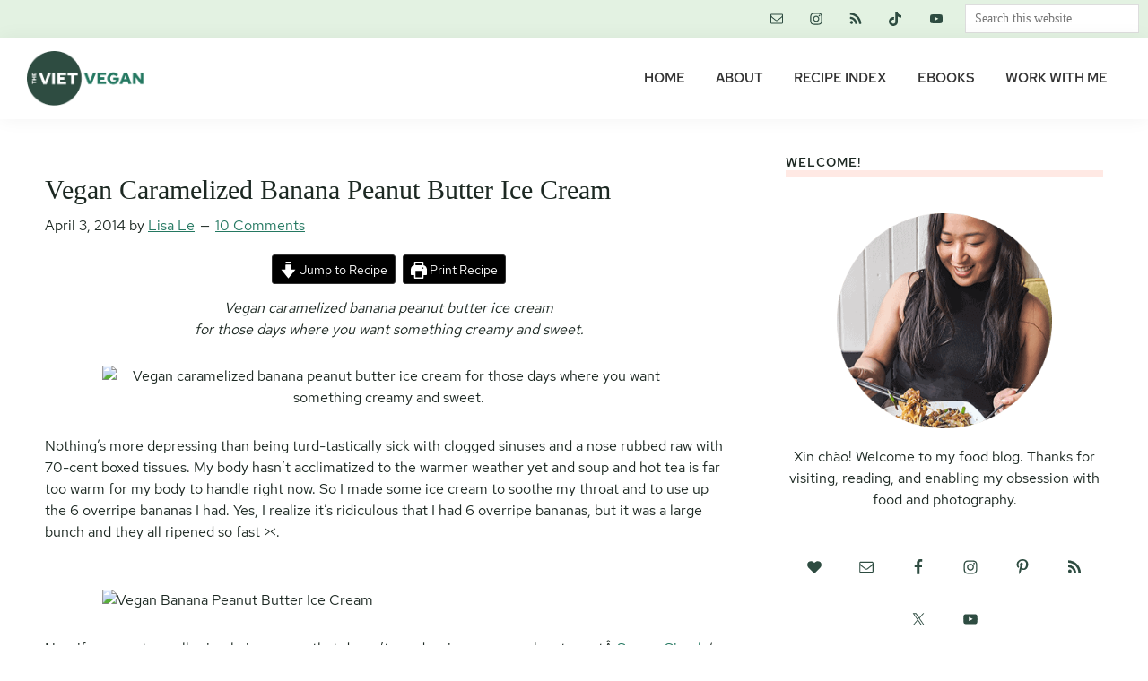

--- FILE ---
content_type: text/html; charset=UTF-8
request_url: https://thevietvegan.com/vegan-caramelized-banana-peanut-butter-ice-cream/
body_size: 36860
content:
<!DOCTYPE html>
<html lang="en-US">
<head ><meta charset="UTF-8" /><script>if(navigator.userAgent.match(/MSIE|Internet Explorer/i)||navigator.userAgent.match(/Trident\/7\..*?rv:11/i)){var href=document.location.href;if(!href.match(/[?&]nowprocket/)){if(href.indexOf("?")==-1){if(href.indexOf("#")==-1){document.location.href=href+"?nowprocket=1"}else{document.location.href=href.replace("#","?nowprocket=1#")}}else{if(href.indexOf("#")==-1){document.location.href=href+"&nowprocket=1"}else{document.location.href=href.replace("#","&nowprocket=1#")}}}}</script><script>(()=>{class RocketLazyLoadScripts{constructor(){this.v="2.0.3",this.userEvents=["keydown","keyup","mousedown","mouseup","mousemove","mouseover","mouseenter","mouseout","mouseleave","touchmove","touchstart","touchend","touchcancel","wheel","click","dblclick","input","visibilitychange"],this.attributeEvents=["onblur","onclick","oncontextmenu","ondblclick","onfocus","onmousedown","onmouseenter","onmouseleave","onmousemove","onmouseout","onmouseover","onmouseup","onmousewheel","onscroll","onsubmit"]}async t(){this.i(),this.o(),/iP(ad|hone)/.test(navigator.userAgent)&&this.h(),this.u(),this.l(this),this.m(),this.k(this),this.p(this),this._(),await Promise.all([this.R(),this.L()]),this.lastBreath=Date.now(),this.S(this),this.P(),this.D(),this.O(),this.M(),await this.C(this.delayedScripts.normal),await this.C(this.delayedScripts.defer),await this.C(this.delayedScripts.async),this.F("domReady"),await this.T(),await this.j(),await this.I(),this.F("windowLoad"),await this.A(),window.dispatchEvent(new Event("rocket-allScriptsLoaded")),this.everythingLoaded=!0,this.lastTouchEnd&&await new Promise((t=>setTimeout(t,500-Date.now()+this.lastTouchEnd))),this.H(),this.F("all"),this.U(),this.W()}i(){this.CSPIssue=sessionStorage.getItem("rocketCSPIssue"),document.addEventListener("securitypolicyviolation",(t=>{this.CSPIssue||"script-src-elem"!==t.violatedDirective||"data"!==t.blockedURI||(this.CSPIssue=!0,sessionStorage.setItem("rocketCSPIssue",!0))}),{isRocket:!0})}o(){window.addEventListener("pageshow",(t=>{this.persisted=t.persisted,this.realWindowLoadedFired=!0}),{isRocket:!0}),window.addEventListener("pagehide",(()=>{this.onFirstUserAction=null}),{isRocket:!0})}h(){let t;function e(e){t=e}window.addEventListener("touchstart",e,{isRocket:!0}),window.addEventListener("touchend",(function i(o){Math.abs(o.changedTouches[0].pageX-t.changedTouches[0].pageX)<10&&Math.abs(o.changedTouches[0].pageY-t.changedTouches[0].pageY)<10&&o.timeStamp-t.timeStamp<200&&(o.target.dispatchEvent(new PointerEvent("click",{target:o.target,bubbles:!0,cancelable:!0,detail:1})),event.preventDefault(),window.removeEventListener("touchstart",e,{isRocket:!0}),window.removeEventListener("touchend",i,{isRocket:!0}))}),{isRocket:!0})}q(t){this.userActionTriggered||("mousemove"!==t.type||this.firstMousemoveIgnored?"keyup"===t.type||"mouseover"===t.type||"mouseout"===t.type||(this.userActionTriggered=!0,this.onFirstUserAction&&this.onFirstUserAction()):this.firstMousemoveIgnored=!0),"click"===t.type&&t.preventDefault(),this.savedUserEvents.length>0&&(t.stopPropagation(),t.stopImmediatePropagation()),"touchstart"===this.lastEvent&&"touchend"===t.type&&(this.lastTouchEnd=Date.now()),"click"===t.type&&(this.lastTouchEnd=0),this.lastEvent=t.type,this.savedUserEvents.push(t)}u(){this.savedUserEvents=[],this.userEventHandler=this.q.bind(this),this.userEvents.forEach((t=>window.addEventListener(t,this.userEventHandler,{passive:!1,isRocket:!0})))}U(){this.userEvents.forEach((t=>window.removeEventListener(t,this.userEventHandler,{passive:!1,isRocket:!0}))),this.savedUserEvents.forEach((t=>{t.target.dispatchEvent(new window[t.constructor.name](t.type,t))}))}m(){this.eventsMutationObserver=new MutationObserver((t=>{const e="return false";for(const i of t){if("attributes"===i.type){const t=i.target.getAttribute(i.attributeName);t&&t!==e&&(i.target.setAttribute("data-rocket-"+i.attributeName,t),i.target["rocket"+i.attributeName]=new Function("event",t),i.target.setAttribute(i.attributeName,e))}"childList"===i.type&&i.addedNodes.forEach((t=>{if(t.nodeType===Node.ELEMENT_NODE)for(const i of t.attributes)this.attributeEvents.includes(i.name)&&i.value&&""!==i.value&&(t.setAttribute("data-rocket-"+i.name,i.value),t["rocket"+i.name]=new Function("event",i.value),t.setAttribute(i.name,e))}))}})),this.eventsMutationObserver.observe(document,{subtree:!0,childList:!0,attributeFilter:this.attributeEvents})}H(){this.eventsMutationObserver.disconnect(),this.attributeEvents.forEach((t=>{document.querySelectorAll("[data-rocket-"+t+"]").forEach((e=>{e.setAttribute(t,e.getAttribute("data-rocket-"+t)),e.removeAttribute("data-rocket-"+t)}))}))}k(t){Object.defineProperty(HTMLElement.prototype,"onclick",{get(){return this.rocketonclick||null},set(e){this.rocketonclick=e,this.setAttribute(t.everythingLoaded?"onclick":"data-rocket-onclick","this.rocketonclick(event)")}})}S(t){function e(e,i){let o=e[i];e[i]=null,Object.defineProperty(e,i,{get:()=>o,set(s){t.everythingLoaded?o=s:e["rocket"+i]=o=s}})}e(document,"onreadystatechange"),e(window,"onload"),e(window,"onpageshow");try{Object.defineProperty(document,"readyState",{get:()=>t.rocketReadyState,set(e){t.rocketReadyState=e},configurable:!0}),document.readyState="loading"}catch(t){console.log("WPRocket DJE readyState conflict, bypassing")}}l(t){this.originalAddEventListener=EventTarget.prototype.addEventListener,this.originalRemoveEventListener=EventTarget.prototype.removeEventListener,this.savedEventListeners=[],EventTarget.prototype.addEventListener=function(e,i,o){o&&o.isRocket||!t.B(e,this)&&!t.userEvents.includes(e)||t.B(e,this)&&!t.userActionTriggered||e.startsWith("rocket-")||t.everythingLoaded?t.originalAddEventListener.call(this,e,i,o):t.savedEventListeners.push({target:this,remove:!1,type:e,func:i,options:o})},EventTarget.prototype.removeEventListener=function(e,i,o){o&&o.isRocket||!t.B(e,this)&&!t.userEvents.includes(e)||t.B(e,this)&&!t.userActionTriggered||e.startsWith("rocket-")||t.everythingLoaded?t.originalRemoveEventListener.call(this,e,i,o):t.savedEventListeners.push({target:this,remove:!0,type:e,func:i,options:o})}}F(t){"all"===t&&(EventTarget.prototype.addEventListener=this.originalAddEventListener,EventTarget.prototype.removeEventListener=this.originalRemoveEventListener),this.savedEventListeners=this.savedEventListeners.filter((e=>{let i=e.type,o=e.target||window;return"domReady"===t&&"DOMContentLoaded"!==i&&"readystatechange"!==i||("windowLoad"===t&&"load"!==i&&"readystatechange"!==i&&"pageshow"!==i||(this.B(i,o)&&(i="rocket-"+i),e.remove?o.removeEventListener(i,e.func,e.options):o.addEventListener(i,e.func,e.options),!1))}))}p(t){let e;function i(e){return t.everythingLoaded?e:e.split(" ").map((t=>"load"===t||t.startsWith("load.")?"rocket-jquery-load":t)).join(" ")}function o(o){function s(e){const s=o.fn[e];o.fn[e]=o.fn.init.prototype[e]=function(){return this[0]===window&&t.userActionTriggered&&("string"==typeof arguments[0]||arguments[0]instanceof String?arguments[0]=i(arguments[0]):"object"==typeof arguments[0]&&Object.keys(arguments[0]).forEach((t=>{const e=arguments[0][t];delete arguments[0][t],arguments[0][i(t)]=e}))),s.apply(this,arguments),this}}if(o&&o.fn&&!t.allJQueries.includes(o)){const e={DOMContentLoaded:[],"rocket-DOMContentLoaded":[]};for(const t in e)document.addEventListener(t,(()=>{e[t].forEach((t=>t()))}),{isRocket:!0});o.fn.ready=o.fn.init.prototype.ready=function(i){function s(){parseInt(o.fn.jquery)>2?setTimeout((()=>i.bind(document)(o))):i.bind(document)(o)}return t.realDomReadyFired?!t.userActionTriggered||t.fauxDomReadyFired?s():e["rocket-DOMContentLoaded"].push(s):e.DOMContentLoaded.push(s),o([])},s("on"),s("one"),s("off"),t.allJQueries.push(o)}e=o}t.allJQueries=[],o(window.jQuery),Object.defineProperty(window,"jQuery",{get:()=>e,set(t){o(t)}})}P(){const t=new Map;document.write=document.writeln=function(e){const i=document.currentScript,o=document.createRange(),s=i.parentElement;let n=t.get(i);void 0===n&&(n=i.nextSibling,t.set(i,n));const c=document.createDocumentFragment();o.setStart(c,0),c.appendChild(o.createContextualFragment(e)),s.insertBefore(c,n)}}async R(){return new Promise((t=>{this.userActionTriggered?t():this.onFirstUserAction=t}))}async L(){return new Promise((t=>{document.addEventListener("DOMContentLoaded",(()=>{this.realDomReadyFired=!0,t()}),{isRocket:!0})}))}async I(){return this.realWindowLoadedFired?Promise.resolve():new Promise((t=>{window.addEventListener("load",t,{isRocket:!0})}))}M(){this.pendingScripts=[];this.scriptsMutationObserver=new MutationObserver((t=>{for(const e of t)e.addedNodes.forEach((t=>{"SCRIPT"!==t.tagName||t.noModule||t.isWPRocket||this.pendingScripts.push({script:t,promise:new Promise((e=>{const i=()=>{const i=this.pendingScripts.findIndex((e=>e.script===t));i>=0&&this.pendingScripts.splice(i,1),e()};t.addEventListener("load",i,{isRocket:!0}),t.addEventListener("error",i,{isRocket:!0}),setTimeout(i,1e3)}))})}))})),this.scriptsMutationObserver.observe(document,{childList:!0,subtree:!0})}async j(){await this.J(),this.pendingScripts.length?(await this.pendingScripts[0].promise,await this.j()):this.scriptsMutationObserver.disconnect()}D(){this.delayedScripts={normal:[],async:[],defer:[]},document.querySelectorAll("script[type$=rocketlazyloadscript]").forEach((t=>{t.hasAttribute("data-rocket-src")?t.hasAttribute("async")&&!1!==t.async?this.delayedScripts.async.push(t):t.hasAttribute("defer")&&!1!==t.defer||"module"===t.getAttribute("data-rocket-type")?this.delayedScripts.defer.push(t):this.delayedScripts.normal.push(t):this.delayedScripts.normal.push(t)}))}async _(){await this.L();let t=[];document.querySelectorAll("script[type$=rocketlazyloadscript][data-rocket-src]").forEach((e=>{let i=e.getAttribute("data-rocket-src");if(i&&!i.startsWith("data:")){i.startsWith("//")&&(i=location.protocol+i);try{const o=new URL(i).origin;o!==location.origin&&t.push({src:o,crossOrigin:e.crossOrigin||"module"===e.getAttribute("data-rocket-type")})}catch(t){}}})),t=[...new Map(t.map((t=>[JSON.stringify(t),t]))).values()],this.N(t,"preconnect")}async $(t){if(await this.G(),!0!==t.noModule||!("noModule"in HTMLScriptElement.prototype))return new Promise((e=>{let i;function o(){(i||t).setAttribute("data-rocket-status","executed"),e()}try{if(navigator.userAgent.includes("Firefox/")||""===navigator.vendor||this.CSPIssue)i=document.createElement("script"),[...t.attributes].forEach((t=>{let e=t.nodeName;"type"!==e&&("data-rocket-type"===e&&(e="type"),"data-rocket-src"===e&&(e="src"),i.setAttribute(e,t.nodeValue))})),t.text&&(i.text=t.text),t.nonce&&(i.nonce=t.nonce),i.hasAttribute("src")?(i.addEventListener("load",o,{isRocket:!0}),i.addEventListener("error",(()=>{i.setAttribute("data-rocket-status","failed-network"),e()}),{isRocket:!0}),setTimeout((()=>{i.isConnected||e()}),1)):(i.text=t.text,o()),i.isWPRocket=!0,t.parentNode.replaceChild(i,t);else{const i=t.getAttribute("data-rocket-type"),s=t.getAttribute("data-rocket-src");i?(t.type=i,t.removeAttribute("data-rocket-type")):t.removeAttribute("type"),t.addEventListener("load",o,{isRocket:!0}),t.addEventListener("error",(i=>{this.CSPIssue&&i.target.src.startsWith("data:")?(console.log("WPRocket: CSP fallback activated"),t.removeAttribute("src"),this.$(t).then(e)):(t.setAttribute("data-rocket-status","failed-network"),e())}),{isRocket:!0}),s?(t.fetchPriority="high",t.removeAttribute("data-rocket-src"),t.src=s):t.src="data:text/javascript;base64,"+window.btoa(unescape(encodeURIComponent(t.text)))}}catch(i){t.setAttribute("data-rocket-status","failed-transform"),e()}}));t.setAttribute("data-rocket-status","skipped")}async C(t){const e=t.shift();return e?(e.isConnected&&await this.$(e),this.C(t)):Promise.resolve()}O(){this.N([...this.delayedScripts.normal,...this.delayedScripts.defer,...this.delayedScripts.async],"preload")}N(t,e){this.trash=this.trash||[];let i=!0;var o=document.createDocumentFragment();t.forEach((t=>{const s=t.getAttribute&&t.getAttribute("data-rocket-src")||t.src;if(s&&!s.startsWith("data:")){const n=document.createElement("link");n.href=s,n.rel=e,"preconnect"!==e&&(n.as="script",n.fetchPriority=i?"high":"low"),t.getAttribute&&"module"===t.getAttribute("data-rocket-type")&&(n.crossOrigin=!0),t.crossOrigin&&(n.crossOrigin=t.crossOrigin),t.integrity&&(n.integrity=t.integrity),t.nonce&&(n.nonce=t.nonce),o.appendChild(n),this.trash.push(n),i=!1}})),document.head.appendChild(o)}W(){this.trash.forEach((t=>t.remove()))}async T(){try{document.readyState="interactive"}catch(t){}this.fauxDomReadyFired=!0;try{await this.G(),document.dispatchEvent(new Event("rocket-readystatechange")),await this.G(),document.rocketonreadystatechange&&document.rocketonreadystatechange(),await this.G(),document.dispatchEvent(new Event("rocket-DOMContentLoaded")),await this.G(),window.dispatchEvent(new Event("rocket-DOMContentLoaded"))}catch(t){console.error(t)}}async A(){try{document.readyState="complete"}catch(t){}try{await this.G(),document.dispatchEvent(new Event("rocket-readystatechange")),await this.G(),document.rocketonreadystatechange&&document.rocketonreadystatechange(),await this.G(),window.dispatchEvent(new Event("rocket-load")),await this.G(),window.rocketonload&&window.rocketonload(),await this.G(),this.allJQueries.forEach((t=>t(window).trigger("rocket-jquery-load"))),await this.G();const t=new Event("rocket-pageshow");t.persisted=this.persisted,window.dispatchEvent(t),await this.G(),window.rocketonpageshow&&window.rocketonpageshow({persisted:this.persisted})}catch(t){console.error(t)}}async G(){Date.now()-this.lastBreath>45&&(await this.J(),this.lastBreath=Date.now())}async J(){return document.hidden?new Promise((t=>setTimeout(t))):new Promise((t=>requestAnimationFrame(t)))}B(t,e){return e===document&&"readystatechange"===t||(e===document&&"DOMContentLoaded"===t||(e===window&&"DOMContentLoaded"===t||(e===window&&"load"===t||e===window&&"pageshow"===t)))}static run(){(new RocketLazyLoadScripts).t()}}RocketLazyLoadScripts.run()})();</script>

<meta name="viewport" content="width=device-width, initial-scale=1" />
<meta name='robots' content='index, follow, max-image-preview:large, max-snippet:-1, max-video-preview:-1' />
	<style>img:is([sizes="auto" i], [sizes^="auto," i]) { contain-intrinsic-size: 3000px 1500px }</style>
	
	<!-- This site is optimized with the Yoast SEO Premium plugin v26.8 (Yoast SEO v26.8) - https://yoast.com/product/yoast-seo-premium-wordpress/ -->
	<title>Vegan Caramelized Banana Peanut Butter Ice Cream - The Viet Vegan</title>
<link crossorigin data-rocket-preconnect href="https://scripts.mediavine.com" rel="preconnect"><link rel="preload" data-rocket-preload as="image" href="https://thevietvegan.com/wp-content/uploads/2020/11/portrait-for-sidebar-circle.png" fetchpriority="high">
	<meta name="description" content="Vegan caramelized banana peanut butter ice cream for those days where you want something creamy and sweet." />
	<link rel="canonical" href="https://thevietvegan.com/vegan-caramelized-banana-peanut-butter-ice-cream/" />
	<meta property="og:locale" content="en_US" />
	<meta property="og:type" content="article" />
	<meta property="og:title" content="Vegan Caramelized Banana Peanut Butter Ice Cream" />
	<meta property="og:description" content="Vegan caramelized banana peanut butter ice cream for those days where you want something creamy and sweet." />
	<meta property="og:url" content="https://thevietvegan.com/vegan-caramelized-banana-peanut-butter-ice-cream/" />
	<meta property="og:site_name" content="The Viet Vegan" />
	<meta property="article:publisher" content="http://www.facebook.com/thevietvegan" />
	<meta property="article:author" content="http://www.facebook.com/thevietvegan" />
	<meta property="article:published_time" content="2014-04-03T12:00:39+00:00" />
	<meta property="article:modified_time" content="2024-02-07T19:22:09+00:00" />
	<meta property="og:image" content="https://thevietvegan.com/wp-content/uploads/2014/04/banana-peanut-butter-ice-cream-hero-w.jpg" />
	<meta property="og:image:width" content="640" />
	<meta property="og:image:height" content="853" />
	<meta property="og:image:type" content="image/jpeg" />
	<meta name="author" content="Lisa Le" />
	<meta name="twitter:label1" content="Written by" />
	<meta name="twitter:data1" content="Lisa Le" />
	<meta name="twitter:label2" content="Est. reading time" />
	<meta name="twitter:data2" content="2 minutes" />
	<script type="application/ld+json" class="yoast-schema-graph">{"@context":"https://schema.org","@graph":[{"@type":"Article","@id":"https://thevietvegan.com/vegan-caramelized-banana-peanut-butter-ice-cream/#article","isPartOf":{"@id":"https://thevietvegan.com/vegan-caramelized-banana-peanut-butter-ice-cream/"},"author":{"name":"Lisa Le","@id":"https://thevietvegan.com/#/schema/person/75a98ae802cbe1467b951d7f2b2c8102"},"headline":"Vegan Caramelized Banana Peanut Butter Ice Cream","datePublished":"2014-04-03T12:00:39+00:00","dateModified":"2024-02-07T19:22:09+00:00","wordCount":461,"commentCount":10,"publisher":{"@id":"https://thevietvegan.com/#/schema/person/75a98ae802cbe1467b951d7f2b2c8102"},"image":{"@id":"https://thevietvegan.com/vegan-caramelized-banana-peanut-butter-ice-cream/#primaryimage"},"thumbnailUrl":"https://thevietvegan.com/wp-content/uploads/2014/04/banana-peanut-butter-ice-cream-hero-w.jpg","keywords":["caramelized","GF","ice cream","peanut butter","vegan"],"articleSection":["Dessert","Frozen Treats","Gluten-Free","Vegan recipes"],"inLanguage":"en-US","potentialAction":[{"@type":"CommentAction","name":"Comment","target":["https://thevietvegan.com/vegan-caramelized-banana-peanut-butter-ice-cream/#respond"]}]},{"@type":"WebPage","@id":"https://thevietvegan.com/vegan-caramelized-banana-peanut-butter-ice-cream/","url":"https://thevietvegan.com/vegan-caramelized-banana-peanut-butter-ice-cream/","name":"Vegan Caramelized Banana Peanut Butter Ice Cream - The Viet Vegan","isPartOf":{"@id":"https://thevietvegan.com/#website"},"primaryImageOfPage":{"@id":"https://thevietvegan.com/vegan-caramelized-banana-peanut-butter-ice-cream/#primaryimage"},"image":{"@id":"https://thevietvegan.com/vegan-caramelized-banana-peanut-butter-ice-cream/#primaryimage"},"thumbnailUrl":"https://thevietvegan.com/wp-content/uploads/2014/04/banana-peanut-butter-ice-cream-hero-w.jpg","datePublished":"2014-04-03T12:00:39+00:00","dateModified":"2024-02-07T19:22:09+00:00","description":"Vegan caramelized banana peanut butter ice cream for those days where you want something creamy and sweet.","breadcrumb":{"@id":"https://thevietvegan.com/vegan-caramelized-banana-peanut-butter-ice-cream/#breadcrumb"},"inLanguage":"en-US","potentialAction":[{"@type":"ReadAction","target":["https://thevietvegan.com/vegan-caramelized-banana-peanut-butter-ice-cream/"]}]},{"@type":"ImageObject","inLanguage":"en-US","@id":"https://thevietvegan.com/vegan-caramelized-banana-peanut-butter-ice-cream/#primaryimage","url":"https://thevietvegan.com/wp-content/uploads/2014/04/banana-peanut-butter-ice-cream-hero-w.jpg","contentUrl":"https://thevietvegan.com/wp-content/uploads/2014/04/banana-peanut-butter-ice-cream-hero-w.jpg","width":640,"height":853,"caption":"Vegan Caramelized Banana Peanut Butter Ice Cream"},{"@type":"BreadcrumbList","@id":"https://thevietvegan.com/vegan-caramelized-banana-peanut-butter-ice-cream/#breadcrumb","itemListElement":[{"@type":"ListItem","position":1,"name":"Home","item":"https://thevietvegan.com/"},{"@type":"ListItem","position":2,"name":"Vegan Caramelized Banana Peanut Butter Ice Cream"}]},{"@type":"WebSite","@id":"https://thevietvegan.com/#website","url":"https://thevietvegan.com/","name":"The Viet Vegan","description":"Vegan. Feminist. Nerd.","publisher":{"@id":"https://thevietvegan.com/#/schema/person/75a98ae802cbe1467b951d7f2b2c8102"},"potentialAction":[{"@type":"SearchAction","target":{"@type":"EntryPoint","urlTemplate":"https://thevietvegan.com/?s={search_term_string}"},"query-input":{"@type":"PropertyValueSpecification","valueRequired":true,"valueName":"search_term_string"}}],"inLanguage":"en-US"},{"@type":["Person","Organization"],"@id":"https://thevietvegan.com/#/schema/person/75a98ae802cbe1467b951d7f2b2c8102","name":"Lisa Le","image":{"@type":"ImageObject","inLanguage":"en-US","@id":"https://thevietvegan.com/#/schema/person/image/","url":"https://thevietvegan.com/wp-content/uploads/2020/11/Logo-for-bright-bg.png","contentUrl":"https://thevietvegan.com/wp-content/uploads/2020/11/Logo-for-bright-bg.png","width":274,"height":129,"caption":"Lisa Le"},"logo":{"@id":"https://thevietvegan.com/#/schema/person/image/"},"description":"Lisa is the thirty-something, nerdy, procrastinating, feminist blogger and photographer behind The Viet Vegan. She loves spicy foods, noodles, and food in bowls.","sameAs":["https://www.thevietvegan.com","http://www.facebook.com/thevietvegan","https://x.com/thevietvegan"],"url":"https://thevietvegan.com/author/the-viet-vegan/"},{"@type":"Recipe","name":"Vegan Caramelized Banana Peanut Butter Ice Cream","author":{"@type":"Person","name":"Lisa Le"},"description":"","datePublished":"2014-04-03T08:00:39+00:00","image":["https://thevietvegan.com/wp-content/uploads/2020/09/13573303265_73bb69dbc8_b.jpg"],"recipeIngredient":["2 tbsp coconut oil","6  overripe bananas (sliced)","5 tbsp agave nectar","1 1/4 cup almond milk","1/4 cup natural peanut butter"],"recipeInstructions":[{"@type":"HowToStep","text":"Melt coconut oil in a large skillet over medium heat. Add first three sliced bananas (cut abut 1/4 inch thick) and drizzle 1 tbsp agave nectar over them and cook, flipping once until both sides are browned and syrup is caramelized. Transfer bananas to blender, cook the second set of three bananas with 1 tbsp agave nectar until caramelized. Transfer to blender.Add remaining 3 tbsp agave nectar, 1/4 cup natural peanut butter, and 1 1/4 cup almond milk to blender and purÃ©e until smooth.","name":"Melt coconut oil in a large skillet over medium heat. Add first three sliced bananas (cut abut 1/4 inch thick) and drizzle 1 tbsp agave nectar over them and cook, flipping once until both sides are browned and syrup is caramelized. Transfer bananas to blender, cook the second set of three bananas with 1 tbsp agave nectar until caramelized. Transfer to blender.Add remaining 3 tbsp agave nectar, 1/4 cup natural peanut butter, and 1 1/4 cup almond milk to blender and purÃ©e until smooth.","url":"https://thevietvegan.com/vegan-caramelized-banana-peanut-butter-ice-cream/#wprm-recipe-10403-step-0-0"},{"@type":"HowToStep","text":"Transfer to ice cream maker and use according to manufacturer's instructions. Transfer to a pan or bowl and let set in freezer for at least 2 hours. To serve, take out ice cream for about 10 minutes to make it easier to scoop. Enjoy!","name":"Transfer to ice cream maker and use according to manufacturer's instructions. Transfer to a pan or bowl and let set in freezer for at least 2 hours. To serve, take out ice cream for about 10 minutes to make it easier to scoop. Enjoy!","url":"https://thevietvegan.com/vegan-caramelized-banana-peanut-butter-ice-cream/#wprm-recipe-10403-step-0-1"}],"@id":"https://thevietvegan.com/vegan-caramelized-banana-peanut-butter-ice-cream/#recipe","isPartOf":{"@id":"https://thevietvegan.com/vegan-caramelized-banana-peanut-butter-ice-cream/#article"},"mainEntityOfPage":"https://thevietvegan.com/vegan-caramelized-banana-peanut-butter-ice-cream/"}]}</script>
	<!-- / Yoast SEO Premium plugin. -->


<link rel='dns-prefetch' href='//scripts.mediavine.com' />
<link rel='dns-prefetch' href='//www.googletagmanager.com' />


<link rel="alternate" type="application/rss+xml" title="The Viet Vegan &raquo; Feed" href="https://thevietvegan.com/feed/" />
<link rel="alternate" type="application/rss+xml" title="The Viet Vegan &raquo; Comments Feed" href="https://thevietvegan.com/comments/feed/" />
<link rel="alternate" type="application/rss+xml" title="The Viet Vegan &raquo; Vegan Caramelized Banana Peanut Butter Ice Cream Comments Feed" href="https://thevietvegan.com/vegan-caramelized-banana-peanut-butter-ice-cream/feed/" />
<link id='omgf-preload-0' rel='preload' href='//thevietvegan.com/wp-content/uploads/omgf/genesis-sample-fonts/red-hat-text-normal-400.woff2?ver=1647283255' as='font' type='font/woff2' crossorigin />
<link id='omgf-preload-1' rel='preload' href='//thevietvegan.com/wp-content/uploads/omgf/genesis-sample-fonts/red-hat-text-normal-500.woff2?ver=1647283255' as='font' type='font/woff2' crossorigin />
<link id='omgf-preload-2' rel='preload' href='//thevietvegan.com/wp-content/uploads/omgf/genesis-sample-fonts/red-hat-text-normal-700.woff2?ver=1647283255' as='font' type='font/woff2' crossorigin />
<script type="rocketlazyloadscript">(()=>{"use strict";const e=[400,500,600,700,800,900],t=e=>`wprm-min-${e}`,n=e=>`wprm-max-${e}`,s=new Set,o="ResizeObserver"in window,r=o?new ResizeObserver((e=>{for(const t of e)c(t.target)})):null,i=.5/(window.devicePixelRatio||1);function c(s){const o=s.getBoundingClientRect().width||0;for(let r=0;r<e.length;r++){const c=e[r],a=o<=c+i;o>c+i?s.classList.add(t(c)):s.classList.remove(t(c)),a?s.classList.add(n(c)):s.classList.remove(n(c))}}function a(e){s.has(e)||(s.add(e),r&&r.observe(e),c(e))}!function(e=document){e.querySelectorAll(".wprm-recipe").forEach(a)}();if(new MutationObserver((e=>{for(const t of e)for(const e of t.addedNodes)e instanceof Element&&(e.matches?.(".wprm-recipe")&&a(e),e.querySelectorAll?.(".wprm-recipe").forEach(a))})).observe(document.documentElement,{childList:!0,subtree:!0}),!o){let e=0;addEventListener("resize",(()=>{e&&cancelAnimationFrame(e),e=requestAnimationFrame((()=>s.forEach(c)))}),{passive:!0})}})();</script><script type="rocketlazyloadscript">
window._wpemojiSettings = {"baseUrl":"https:\/\/s.w.org\/images\/core\/emoji\/16.0.1\/72x72\/","ext":".png","svgUrl":"https:\/\/s.w.org\/images\/core\/emoji\/16.0.1\/svg\/","svgExt":".svg","source":{"concatemoji":"https:\/\/thevietvegan.com\/wp-includes\/js\/wp-emoji-release.min.js?ver=379e847a893ce719d3bb26bb26842e37"}};
/*! This file is auto-generated */
!function(s,n){var o,i,e;function c(e){try{var t={supportTests:e,timestamp:(new Date).valueOf()};sessionStorage.setItem(o,JSON.stringify(t))}catch(e){}}function p(e,t,n){e.clearRect(0,0,e.canvas.width,e.canvas.height),e.fillText(t,0,0);var t=new Uint32Array(e.getImageData(0,0,e.canvas.width,e.canvas.height).data),a=(e.clearRect(0,0,e.canvas.width,e.canvas.height),e.fillText(n,0,0),new Uint32Array(e.getImageData(0,0,e.canvas.width,e.canvas.height).data));return t.every(function(e,t){return e===a[t]})}function u(e,t){e.clearRect(0,0,e.canvas.width,e.canvas.height),e.fillText(t,0,0);for(var n=e.getImageData(16,16,1,1),a=0;a<n.data.length;a++)if(0!==n.data[a])return!1;return!0}function f(e,t,n,a){switch(t){case"flag":return n(e,"\ud83c\udff3\ufe0f\u200d\u26a7\ufe0f","\ud83c\udff3\ufe0f\u200b\u26a7\ufe0f")?!1:!n(e,"\ud83c\udde8\ud83c\uddf6","\ud83c\udde8\u200b\ud83c\uddf6")&&!n(e,"\ud83c\udff4\udb40\udc67\udb40\udc62\udb40\udc65\udb40\udc6e\udb40\udc67\udb40\udc7f","\ud83c\udff4\u200b\udb40\udc67\u200b\udb40\udc62\u200b\udb40\udc65\u200b\udb40\udc6e\u200b\udb40\udc67\u200b\udb40\udc7f");case"emoji":return!a(e,"\ud83e\udedf")}return!1}function g(e,t,n,a){var r="undefined"!=typeof WorkerGlobalScope&&self instanceof WorkerGlobalScope?new OffscreenCanvas(300,150):s.createElement("canvas"),o=r.getContext("2d",{willReadFrequently:!0}),i=(o.textBaseline="top",o.font="600 32px Arial",{});return e.forEach(function(e){i[e]=t(o,e,n,a)}),i}function t(e){var t=s.createElement("script");t.src=e,t.defer=!0,s.head.appendChild(t)}"undefined"!=typeof Promise&&(o="wpEmojiSettingsSupports",i=["flag","emoji"],n.supports={everything:!0,everythingExceptFlag:!0},e=new Promise(function(e){s.addEventListener("DOMContentLoaded",e,{once:!0})}),new Promise(function(t){var n=function(){try{var e=JSON.parse(sessionStorage.getItem(o));if("object"==typeof e&&"number"==typeof e.timestamp&&(new Date).valueOf()<e.timestamp+604800&&"object"==typeof e.supportTests)return e.supportTests}catch(e){}return null}();if(!n){if("undefined"!=typeof Worker&&"undefined"!=typeof OffscreenCanvas&&"undefined"!=typeof URL&&URL.createObjectURL&&"undefined"!=typeof Blob)try{var e="postMessage("+g.toString()+"("+[JSON.stringify(i),f.toString(),p.toString(),u.toString()].join(",")+"));",a=new Blob([e],{type:"text/javascript"}),r=new Worker(URL.createObjectURL(a),{name:"wpTestEmojiSupports"});return void(r.onmessage=function(e){c(n=e.data),r.terminate(),t(n)})}catch(e){}c(n=g(i,f,p,u))}t(n)}).then(function(e){for(var t in e)n.supports[t]=e[t],n.supports.everything=n.supports.everything&&n.supports[t],"flag"!==t&&(n.supports.everythingExceptFlag=n.supports.everythingExceptFlag&&n.supports[t]);n.supports.everythingExceptFlag=n.supports.everythingExceptFlag&&!n.supports.flag,n.DOMReady=!1,n.readyCallback=function(){n.DOMReady=!0}}).then(function(){return e}).then(function(){var e;n.supports.everything||(n.readyCallback(),(e=n.source||{}).concatemoji?t(e.concatemoji):e.wpemoji&&e.twemoji&&(t(e.twemoji),t(e.wpemoji)))}))}((window,document),window._wpemojiSettings);
</script>
<link data-minify="1" rel='stylesheet' id='genesis-blocks-style-css-css' href='https://thevietvegan.com/wp-content/cache/min/1/wp-content/plugins/genesis-blocks/dist/style-blocks.build.css?ver=1708283127' media='all' />
<link data-minify="1" rel='stylesheet' id='wprm-public-css' href='https://thevietvegan.com/wp-content/cache/min/1/wp-content/plugins/wp-recipe-maker/dist/public-modern.css?ver=1708283127' media='all' />
<link data-minify="1" rel='stylesheet' id='genesis-sample-css' href='https://thevietvegan.com/wp-content/cache/min/1/wp-content/themes/genesis-sample/style.css?ver=1708283127' media='all' />
<style id='genesis-sample-inline-css'>

		.wp-custom-logo .site-container .title-area {
			max-width: 130px;
		}
		
</style>
<style id='wp-emoji-styles-inline-css'>

	img.wp-smiley, img.emoji {
		display: inline !important;
		border: none !important;
		box-shadow: none !important;
		height: 1em !important;
		width: 1em !important;
		margin: 0 0.07em !important;
		vertical-align: -0.1em !important;
		background: none !important;
		padding: 0 !important;
	}
</style>
<link rel='stylesheet' id='wp-block-library-css' href='https://thevietvegan.com/wp-includes/css/dist/block-library/style.min.css?ver=379e847a893ce719d3bb26bb26842e37' media='all' />
<style id='classic-theme-styles-inline-css'>
/*! This file is auto-generated */
.wp-block-button__link{color:#fff;background-color:#32373c;border-radius:9999px;box-shadow:none;text-decoration:none;padding:calc(.667em + 2px) calc(1.333em + 2px);font-size:1.125em}.wp-block-file__button{background:#32373c;color:#fff;text-decoration:none}
</style>
<link rel='stylesheet' id='flex-posts-css' href='https://thevietvegan.com/wp-content/plugins/flex-posts/public/css/flex-posts.min.css?ver=1.12.0' media='all' />
<link data-minify="1" rel='stylesheet' id='wprmp-public-css' href='https://thevietvegan.com/wp-content/cache/min/1/wp-content/plugins/wp-recipe-maker-premium/dist/public-pro.css?ver=1708283127' media='all' />
<style id='global-styles-inline-css'>
:root{--wp--preset--aspect-ratio--square: 1;--wp--preset--aspect-ratio--4-3: 4/3;--wp--preset--aspect-ratio--3-4: 3/4;--wp--preset--aspect-ratio--3-2: 3/2;--wp--preset--aspect-ratio--2-3: 2/3;--wp--preset--aspect-ratio--16-9: 16/9;--wp--preset--aspect-ratio--9-16: 9/16;--wp--preset--color--black: #000000;--wp--preset--color--cyan-bluish-gray: #abb8c3;--wp--preset--color--white: #ffffff;--wp--preset--color--pale-pink: #f78da7;--wp--preset--color--vivid-red: #cf2e2e;--wp--preset--color--luminous-vivid-orange: #ff6900;--wp--preset--color--luminous-vivid-amber: #fcb900;--wp--preset--color--light-green-cyan: #7bdcb5;--wp--preset--color--vivid-green-cyan: #00d084;--wp--preset--color--pale-cyan-blue: #8ed1fc;--wp--preset--color--vivid-cyan-blue: #0693e3;--wp--preset--color--vivid-purple: #9b51e0;--wp--preset--color--theme-primary: #247861;--wp--preset--color--theme-secondary: #2E4C41;--wp--preset--gradient--vivid-cyan-blue-to-vivid-purple: linear-gradient(135deg,rgba(6,147,227,1) 0%,rgb(155,81,224) 100%);--wp--preset--gradient--light-green-cyan-to-vivid-green-cyan: linear-gradient(135deg,rgb(122,220,180) 0%,rgb(0,208,130) 100%);--wp--preset--gradient--luminous-vivid-amber-to-luminous-vivid-orange: linear-gradient(135deg,rgba(252,185,0,1) 0%,rgba(255,105,0,1) 100%);--wp--preset--gradient--luminous-vivid-orange-to-vivid-red: linear-gradient(135deg,rgba(255,105,0,1) 0%,rgb(207,46,46) 100%);--wp--preset--gradient--very-light-gray-to-cyan-bluish-gray: linear-gradient(135deg,rgb(238,238,238) 0%,rgb(169,184,195) 100%);--wp--preset--gradient--cool-to-warm-spectrum: linear-gradient(135deg,rgb(74,234,220) 0%,rgb(151,120,209) 20%,rgb(207,42,186) 40%,rgb(238,44,130) 60%,rgb(251,105,98) 80%,rgb(254,248,76) 100%);--wp--preset--gradient--blush-light-purple: linear-gradient(135deg,rgb(255,206,236) 0%,rgb(152,150,240) 100%);--wp--preset--gradient--blush-bordeaux: linear-gradient(135deg,rgb(254,205,165) 0%,rgb(254,45,45) 50%,rgb(107,0,62) 100%);--wp--preset--gradient--luminous-dusk: linear-gradient(135deg,rgb(255,203,112) 0%,rgb(199,81,192) 50%,rgb(65,88,208) 100%);--wp--preset--gradient--pale-ocean: linear-gradient(135deg,rgb(255,245,203) 0%,rgb(182,227,212) 50%,rgb(51,167,181) 100%);--wp--preset--gradient--electric-grass: linear-gradient(135deg,rgb(202,248,128) 0%,rgb(113,206,126) 100%);--wp--preset--gradient--midnight: linear-gradient(135deg,rgb(2,3,129) 0%,rgb(40,116,252) 100%);--wp--preset--font-size--small: 12px;--wp--preset--font-size--medium: 20px;--wp--preset--font-size--large: 20px;--wp--preset--font-size--x-large: 42px;--wp--preset--font-size--normal: 18px;--wp--preset--font-size--larger: 24px;--wp--preset--spacing--20: 0.44rem;--wp--preset--spacing--30: 0.67rem;--wp--preset--spacing--40: 1rem;--wp--preset--spacing--50: 1.5rem;--wp--preset--spacing--60: 2.25rem;--wp--preset--spacing--70: 3.38rem;--wp--preset--spacing--80: 5.06rem;--wp--preset--shadow--natural: 6px 6px 9px rgba(0, 0, 0, 0.2);--wp--preset--shadow--deep: 12px 12px 50px rgba(0, 0, 0, 0.4);--wp--preset--shadow--sharp: 6px 6px 0px rgba(0, 0, 0, 0.2);--wp--preset--shadow--outlined: 6px 6px 0px -3px rgba(255, 255, 255, 1), 6px 6px rgba(0, 0, 0, 1);--wp--preset--shadow--crisp: 6px 6px 0px rgba(0, 0, 0, 1);}:where(.is-layout-flex){gap: 0.5em;}:where(.is-layout-grid){gap: 0.5em;}body .is-layout-flex{display: flex;}.is-layout-flex{flex-wrap: wrap;align-items: center;}.is-layout-flex > :is(*, div){margin: 0;}body .is-layout-grid{display: grid;}.is-layout-grid > :is(*, div){margin: 0;}:where(.wp-block-columns.is-layout-flex){gap: 2em;}:where(.wp-block-columns.is-layout-grid){gap: 2em;}:where(.wp-block-post-template.is-layout-flex){gap: 1.25em;}:where(.wp-block-post-template.is-layout-grid){gap: 1.25em;}.has-black-color{color: var(--wp--preset--color--black) !important;}.has-cyan-bluish-gray-color{color: var(--wp--preset--color--cyan-bluish-gray) !important;}.has-white-color{color: var(--wp--preset--color--white) !important;}.has-pale-pink-color{color: var(--wp--preset--color--pale-pink) !important;}.has-vivid-red-color{color: var(--wp--preset--color--vivid-red) !important;}.has-luminous-vivid-orange-color{color: var(--wp--preset--color--luminous-vivid-orange) !important;}.has-luminous-vivid-amber-color{color: var(--wp--preset--color--luminous-vivid-amber) !important;}.has-light-green-cyan-color{color: var(--wp--preset--color--light-green-cyan) !important;}.has-vivid-green-cyan-color{color: var(--wp--preset--color--vivid-green-cyan) !important;}.has-pale-cyan-blue-color{color: var(--wp--preset--color--pale-cyan-blue) !important;}.has-vivid-cyan-blue-color{color: var(--wp--preset--color--vivid-cyan-blue) !important;}.has-vivid-purple-color{color: var(--wp--preset--color--vivid-purple) !important;}.has-black-background-color{background-color: var(--wp--preset--color--black) !important;}.has-cyan-bluish-gray-background-color{background-color: var(--wp--preset--color--cyan-bluish-gray) !important;}.has-white-background-color{background-color: var(--wp--preset--color--white) !important;}.has-pale-pink-background-color{background-color: var(--wp--preset--color--pale-pink) !important;}.has-vivid-red-background-color{background-color: var(--wp--preset--color--vivid-red) !important;}.has-luminous-vivid-orange-background-color{background-color: var(--wp--preset--color--luminous-vivid-orange) !important;}.has-luminous-vivid-amber-background-color{background-color: var(--wp--preset--color--luminous-vivid-amber) !important;}.has-light-green-cyan-background-color{background-color: var(--wp--preset--color--light-green-cyan) !important;}.has-vivid-green-cyan-background-color{background-color: var(--wp--preset--color--vivid-green-cyan) !important;}.has-pale-cyan-blue-background-color{background-color: var(--wp--preset--color--pale-cyan-blue) !important;}.has-vivid-cyan-blue-background-color{background-color: var(--wp--preset--color--vivid-cyan-blue) !important;}.has-vivid-purple-background-color{background-color: var(--wp--preset--color--vivid-purple) !important;}.has-black-border-color{border-color: var(--wp--preset--color--black) !important;}.has-cyan-bluish-gray-border-color{border-color: var(--wp--preset--color--cyan-bluish-gray) !important;}.has-white-border-color{border-color: var(--wp--preset--color--white) !important;}.has-pale-pink-border-color{border-color: var(--wp--preset--color--pale-pink) !important;}.has-vivid-red-border-color{border-color: var(--wp--preset--color--vivid-red) !important;}.has-luminous-vivid-orange-border-color{border-color: var(--wp--preset--color--luminous-vivid-orange) !important;}.has-luminous-vivid-amber-border-color{border-color: var(--wp--preset--color--luminous-vivid-amber) !important;}.has-light-green-cyan-border-color{border-color: var(--wp--preset--color--light-green-cyan) !important;}.has-vivid-green-cyan-border-color{border-color: var(--wp--preset--color--vivid-green-cyan) !important;}.has-pale-cyan-blue-border-color{border-color: var(--wp--preset--color--pale-cyan-blue) !important;}.has-vivid-cyan-blue-border-color{border-color: var(--wp--preset--color--vivid-cyan-blue) !important;}.has-vivid-purple-border-color{border-color: var(--wp--preset--color--vivid-purple) !important;}.has-vivid-cyan-blue-to-vivid-purple-gradient-background{background: var(--wp--preset--gradient--vivid-cyan-blue-to-vivid-purple) !important;}.has-light-green-cyan-to-vivid-green-cyan-gradient-background{background: var(--wp--preset--gradient--light-green-cyan-to-vivid-green-cyan) !important;}.has-luminous-vivid-amber-to-luminous-vivid-orange-gradient-background{background: var(--wp--preset--gradient--luminous-vivid-amber-to-luminous-vivid-orange) !important;}.has-luminous-vivid-orange-to-vivid-red-gradient-background{background: var(--wp--preset--gradient--luminous-vivid-orange-to-vivid-red) !important;}.has-very-light-gray-to-cyan-bluish-gray-gradient-background{background: var(--wp--preset--gradient--very-light-gray-to-cyan-bluish-gray) !important;}.has-cool-to-warm-spectrum-gradient-background{background: var(--wp--preset--gradient--cool-to-warm-spectrum) !important;}.has-blush-light-purple-gradient-background{background: var(--wp--preset--gradient--blush-light-purple) !important;}.has-blush-bordeaux-gradient-background{background: var(--wp--preset--gradient--blush-bordeaux) !important;}.has-luminous-dusk-gradient-background{background: var(--wp--preset--gradient--luminous-dusk) !important;}.has-pale-ocean-gradient-background{background: var(--wp--preset--gradient--pale-ocean) !important;}.has-electric-grass-gradient-background{background: var(--wp--preset--gradient--electric-grass) !important;}.has-midnight-gradient-background{background: var(--wp--preset--gradient--midnight) !important;}.has-small-font-size{font-size: var(--wp--preset--font-size--small) !important;}.has-medium-font-size{font-size: var(--wp--preset--font-size--medium) !important;}.has-large-font-size{font-size: var(--wp--preset--font-size--large) !important;}.has-x-large-font-size{font-size: var(--wp--preset--font-size--x-large) !important;}
:where(.wp-block-post-template.is-layout-flex){gap: 1.25em;}:where(.wp-block-post-template.is-layout-grid){gap: 1.25em;}
:where(.wp-block-columns.is-layout-flex){gap: 2em;}:where(.wp-block-columns.is-layout-grid){gap: 2em;}
:root :where(.wp-block-pullquote){font-size: 1.5em;line-height: 1.6;}
</style>
<link data-minify="1" rel='stylesheet' id='dashicons-css' href='https://thevietvegan.com/wp-content/cache/min/1/wp-includes/css/dashicons.min.css?ver=1708283127' media='all' />
<link rel='stylesheet' id='admin-bar-css' href='https://thevietvegan.com/wp-includes/css/admin-bar.min.css?ver=379e847a893ce719d3bb26bb26842e37' media='all' />
<style id='admin-bar-inline-css'>

    /* Hide CanvasJS credits for P404 charts specifically */
    #p404RedirectChart .canvasjs-chart-credit {
        display: none !important;
    }
    
    #p404RedirectChart canvas {
        border-radius: 6px;
    }

    .p404-redirect-adminbar-weekly-title {
        font-weight: bold;
        font-size: 14px;
        color: #fff;
        margin-bottom: 6px;
    }

    #wpadminbar #wp-admin-bar-p404_free_top_button .ab-icon:before {
        content: "\f103";
        color: #dc3545;
        top: 3px;
    }
    
    #wp-admin-bar-p404_free_top_button .ab-item {
        min-width: 80px !important;
        padding: 0px !important;
    }
    
    /* Ensure proper positioning and z-index for P404 dropdown */
    .p404-redirect-adminbar-dropdown-wrap { 
        min-width: 0; 
        padding: 0;
        position: static !important;
    }
    
    #wpadminbar #wp-admin-bar-p404_free_top_button_dropdown {
        position: static !important;
    }
    
    #wpadminbar #wp-admin-bar-p404_free_top_button_dropdown .ab-item {
        padding: 0 !important;
        margin: 0 !important;
    }
    
    .p404-redirect-dropdown-container {
        min-width: 340px;
        padding: 18px 18px 12px 18px;
        background: #23282d !important;
        color: #fff;
        border-radius: 12px;
        box-shadow: 0 8px 32px rgba(0,0,0,0.25);
        margin-top: 10px;
        position: relative !important;
        z-index: 999999 !important;
        display: block !important;
        border: 1px solid #444;
    }
    
    /* Ensure P404 dropdown appears on hover */
    #wpadminbar #wp-admin-bar-p404_free_top_button .p404-redirect-dropdown-container { 
        display: none !important;
    }
    
    #wpadminbar #wp-admin-bar-p404_free_top_button:hover .p404-redirect-dropdown-container { 
        display: block !important;
    }
    
    #wpadminbar #wp-admin-bar-p404_free_top_button:hover #wp-admin-bar-p404_free_top_button_dropdown .p404-redirect-dropdown-container {
        display: block !important;
    }
    
    .p404-redirect-card {
        background: #2c3338;
        border-radius: 8px;
        padding: 18px 18px 12px 18px;
        box-shadow: 0 2px 8px rgba(0,0,0,0.07);
        display: flex;
        flex-direction: column;
        align-items: flex-start;
        border: 1px solid #444;
    }
    
    .p404-redirect-btn {
        display: inline-block;
        background: #dc3545;
        color: #fff !important;
        font-weight: bold;
        padding: 5px 22px;
        border-radius: 8px;
        text-decoration: none;
        font-size: 17px;
        transition: background 0.2s, box-shadow 0.2s;
        margin-top: 8px;
        box-shadow: 0 2px 8px rgba(220,53,69,0.15);
        text-align: center;
        line-height: 1.6;
    }
    
    .p404-redirect-btn:hover {
        background: #c82333;
        color: #fff !important;
        box-shadow: 0 4px 16px rgba(220,53,69,0.25);
    }
    
    /* Prevent conflicts with other admin bar dropdowns */
    #wpadminbar .ab-top-menu > li:hover > .ab-item,
    #wpadminbar .ab-top-menu > li.hover > .ab-item {
        z-index: auto;
    }
    
    #wpadminbar #wp-admin-bar-p404_free_top_button:hover > .ab-item {
        z-index: 999998 !important;
    }
    
</style>
<link data-minify="1" rel='stylesheet' id='SFSImainCss-css' href='https://thevietvegan.com/wp-content/cache/min/1/wp-content/plugins/ultimate-social-media-icons/css/sfsi-style.css?ver=1708283127' media='all' />
<link data-minify="1" rel='stylesheet' id='genesis-sample-fonts-css' href='https://thevietvegan.com/wp-content/cache/min/1/wp-content/uploads/omgf/genesis-sample-fonts/genesis-sample-fonts.css?ver=1708283127' media='all' />
<link data-minify="1" rel='stylesheet' id='genesis-sample-gutenberg-css' href='https://thevietvegan.com/wp-content/cache/min/1/wp-content/themes/genesis-sample/lib/gutenberg/front-end.css?ver=1708283127' media='all' />
<style id='genesis-sample-gutenberg-inline-css'>
.gb-block-post-grid .gb-post-grid-items h2 a:hover {
	color: #247861;
}

.site-container .wp-block-button .wp-block-button__link {
	background-color: #247861;
}

.wp-block-button .wp-block-button__link:not(.has-background),
.wp-block-button .wp-block-button__link:not(.has-background):focus,
.wp-block-button .wp-block-button__link:not(.has-background):hover {
	color: #ffffff;
}

.site-container .wp-block-button.is-style-outline .wp-block-button__link {
	color: #247861;
}

.site-container .wp-block-button.is-style-outline .wp-block-button__link:focus,
.site-container .wp-block-button.is-style-outline .wp-block-button__link:hover {
	color: #479b84;
}		.site-container .has-small-font-size {
			font-size: 12px;
		}		.site-container .has-normal-font-size {
			font-size: 18px;
		}		.site-container .has-large-font-size {
			font-size: 20px;
		}		.site-container .has-larger-font-size {
			font-size: 24px;
		}		.site-container .has-theme-primary-color,
		.site-container .wp-block-button .wp-block-button__link.has-theme-primary-color,
		.site-container .wp-block-button.is-style-outline .wp-block-button__link.has-theme-primary-color {
			color: #247861;
		}

		.site-container .has-theme-primary-background-color,
		.site-container .wp-block-button .wp-block-button__link.has-theme-primary-background-color,
		.site-container .wp-block-pullquote.is-style-solid-color.has-theme-primary-background-color {
			background-color: #247861;
		}		.site-container .has-theme-secondary-color,
		.site-container .wp-block-button .wp-block-button__link.has-theme-secondary-color,
		.site-container .wp-block-button.is-style-outline .wp-block-button__link.has-theme-secondary-color {
			color: #2E4C41;
		}

		.site-container .has-theme-secondary-background-color,
		.site-container .wp-block-button .wp-block-button__link.has-theme-secondary-background-color,
		.site-container .wp-block-pullquote.is-style-solid-color.has-theme-secondary-background-color {
			background-color: #2E4C41;
		}
</style>
<link data-minify="1" rel='stylesheet' id='simple-social-icons-font-css' href='https://thevietvegan.com/wp-content/cache/min/1/wp-content/plugins/simple-social-icons/css/style.css?ver=1708283127' media='all' />
<link rel='stylesheet' id='gridmaster-frontend-css' href='https://thevietvegan.com/wp-content/plugins/ajax-filter-posts/assets/css/frontend.min.css?ver=3.4.17' media='all' />
<script async="async" fetchpriority="high" data-noptimize="1" data-cfasync="false" src="https://scripts.mediavine.com/tags/the-viet-vegan.js?ver=379e847a893ce719d3bb26bb26842e37" id="mv-script-wrapper-js"></script>
<script src="https://thevietvegan.com/wp-includes/js/jquery/jquery.min.js?ver=3.7.1" id="jquery-core-js"></script>
<script src="https://thevietvegan.com/wp-includes/js/jquery/jquery-migrate.min.js?ver=3.4.1" id="jquery-migrate-js" data-rocket-defer defer></script>

<!-- Google tag (gtag.js) snippet added by Site Kit -->
<!-- Google Analytics snippet added by Site Kit -->
<script type="rocketlazyloadscript" data-rocket-src="https://www.googletagmanager.com/gtag/js?id=G-HSL84SNZYX" id="google_gtagjs-js" async></script>
<script id="google_gtagjs-js-after">
window.dataLayer = window.dataLayer || [];function gtag(){dataLayer.push(arguments);}
gtag("set","linker",{"domains":["thevietvegan.com"]});
gtag("js", new Date());
gtag("set", "developer_id.dZTNiMT", true);
gtag("config", "G-HSL84SNZYX");
</script>
<link rel="https://api.w.org/" href="https://thevietvegan.com/wp-json/" /><link rel="alternate" title="JSON" type="application/json" href="https://thevietvegan.com/wp-json/wp/v2/posts/5811" /><link rel="EditURI" type="application/rsd+xml" title="RSD" href="https://thevietvegan.com/xmlrpc.php?rsd" />
<link rel="alternate" title="oEmbed (JSON)" type="application/json+oembed" href="https://thevietvegan.com/wp-json/oembed/1.0/embed?url=https%3A%2F%2Fthevietvegan.com%2Fvegan-caramelized-banana-peanut-butter-ice-cream%2F" />
<link rel="alternate" title="oEmbed (XML)" type="text/xml+oembed" href="https://thevietvegan.com/wp-json/oembed/1.0/embed?url=https%3A%2F%2Fthevietvegan.com%2Fvegan-caramelized-banana-peanut-butter-ice-cream%2F&#038;format=xml" />
<meta name="generator" content="Site Kit by Google 1.170.0" /><meta name="follow.[base64]" content="WGQXwjHufjLlPpn5HdY3"/><style type="text/css"> .tippy-box[data-theme~="wprm"] { background-color: #333333; color: #FFFFFF; } .tippy-box[data-theme~="wprm"][data-placement^="top"] > .tippy-arrow::before { border-top-color: #333333; } .tippy-box[data-theme~="wprm"][data-placement^="bottom"] > .tippy-arrow::before { border-bottom-color: #333333; } .tippy-box[data-theme~="wprm"][data-placement^="left"] > .tippy-arrow::before { border-left-color: #333333; } .tippy-box[data-theme~="wprm"][data-placement^="right"] > .tippy-arrow::before { border-right-color: #333333; } .tippy-box[data-theme~="wprm"] a { color: #FFFFFF; } .wprm-comment-rating svg { width: 18px !important; height: 18px !important; } img.wprm-comment-rating { width: 90px !important; height: 18px !important; } body { --comment-rating-star-color: #343434; } body { --wprm-popup-font-size: 16px; } body { --wprm-popup-background: #ffffff; } body { --wprm-popup-title: #000000; } body { --wprm-popup-content: #444444; } body { --wprm-popup-button-background: #444444; } body { --wprm-popup-button-text: #ffffff; } body { --wprm-popup-accent: #747B2D; }</style><style type="text/css">.wprm-glossary-term {color: #5A822B;text-decoration: underline;cursor: help;}</style><style type="text/css">.wprm-recipe-template-snippet-basic-buttons {
    font-family: inherit; /* wprm_font_family type=font */
    font-size: 0.9em; /* wprm_font_size type=font_size */
    text-align: center; /* wprm_text_align type=align */
    margin-top: 0px; /* wprm_margin_top type=size */
    margin-bottom: 10px; /* wprm_margin_bottom type=size */
}
.wprm-recipe-template-snippet-basic-buttons a  {
    margin: 5px; /* wprm_margin_button type=size */
    margin: 5px; /* wprm_margin_button type=size */
}

.wprm-recipe-template-snippet-basic-buttons a:first-child {
    margin-left: 0;
}
.wprm-recipe-template-snippet-basic-buttons a:last-child {
    margin-right: 0;
}.wprm-recipe-template-compact {
    margin: 20px auto;
    background-color: #fafafa; /* wprm_background type=color */
    font-family: -apple-system, BlinkMacSystemFont, "Segoe UI", Roboto, Oxygen-Sans, Ubuntu, Cantarell, "Helvetica Neue", sans-serif; /* wprm_main_font_family type=font */
    font-size: 0.9em; /* wprm_main_font_size type=font_size */
    line-height: 1.5em; /* wprm_main_line_height type=font_size */
    color: #333333; /* wprm_main_text type=color */
    max-width: 650px; /* wprm_max_width type=size */
}
.wprm-recipe-template-compact a {
    color: #3498db; /* wprm_link type=color */
}
.wprm-recipe-template-compact p, .wprm-recipe-template-compact li {
    font-family: -apple-system, BlinkMacSystemFont, "Segoe UI", Roboto, Oxygen-Sans, Ubuntu, Cantarell, "Helvetica Neue", sans-serif; /* wprm_main_font_family type=font */
    font-size: 1em !important;
    line-height: 1.5em !important; /* wprm_main_line_height type=font_size */
}
.wprm-recipe-template-compact li {
    margin: 0 0 0 32px !important;
    padding: 0 !important;
}
.rtl .wprm-recipe-template-compact li {
    margin: 0 32px 0 0 !important;
}
.wprm-recipe-template-compact ol, .wprm-recipe-template-compact ul {
    margin: 0 !important;
    padding: 0 !important;
}
.wprm-recipe-template-compact br {
    display: none;
}
.wprm-recipe-template-compact .wprm-recipe-name,
.wprm-recipe-template-compact .wprm-recipe-header {
    font-family: -apple-system, BlinkMacSystemFont, "Segoe UI", Roboto, Oxygen-Sans, Ubuntu, Cantarell, "Helvetica Neue", sans-serif; /* wprm_header_font_family type=font */
    color: #000000; /* wprm_header_text type=color */
    line-height: 1.3em; /* wprm_header_line_height type=font_size */
}
.wprm-recipe-template-compact .wprm-recipe-header * {
    font-family: -apple-system, BlinkMacSystemFont, "Segoe UI", Roboto, Oxygen-Sans, Ubuntu, Cantarell, "Helvetica Neue", sans-serif; /* wprm_main_font_family type=font */
}
.wprm-recipe-template-compact h1,
.wprm-recipe-template-compact h2,
.wprm-recipe-template-compact h3,
.wprm-recipe-template-compact h4,
.wprm-recipe-template-compact h5,
.wprm-recipe-template-compact h6 {
    font-family: -apple-system, BlinkMacSystemFont, "Segoe UI", Roboto, Oxygen-Sans, Ubuntu, Cantarell, "Helvetica Neue", sans-serif; /* wprm_header_font_family type=font */
    color: #212121; /* wprm_header_text type=color */
    line-height: 1.3em; /* wprm_header_line_height type=font_size */
    margin: 0 !important;
    padding: 0 !important;
}
.wprm-recipe-template-compact .wprm-recipe-header {
    margin-top: 1.2em !important;
}
.wprm-recipe-template-compact h1 {
    font-size: 2em; /* wprm_h1_size type=font_size */
}
.wprm-recipe-template-compact h2 {
    font-size: 1.8em; /* wprm_h2_size type=font_size */
}
.wprm-recipe-template-compact h3 {
    font-size: 1.2em; /* wprm_h3_size type=font_size */
}
.wprm-recipe-template-compact h4 {
    font-size: 1em; /* wprm_h4_size type=font_size */
}
.wprm-recipe-template-compact h5 {
    font-size: 1em; /* wprm_h5_size type=font_size */
}
.wprm-recipe-template-compact h6 {
    font-size: 1em; /* wprm_h6_size type=font_size */
}.wprm-recipe-template-compact {
	border-style: solid; /* wprm_border_style type=border */
	border-width: 1px; /* wprm_border_width type=size */
	border-color: #777777; /* wprm_border type=color */
	border-radius: 0px; /* wprm_border_radius type=size */
	padding: 10px;
}.wprm-recipe-template-compact-howto {
    margin: 20px auto;
    background-color: #fafafa; /* wprm_background type=color */
    font-family: -apple-system, BlinkMacSystemFont, "Segoe UI", Roboto, Oxygen-Sans, Ubuntu, Cantarell, "Helvetica Neue", sans-serif; /* wprm_main_font_family type=font */
    font-size: 0.9em; /* wprm_main_font_size type=font_size */
    line-height: 1.5em; /* wprm_main_line_height type=font_size */
    color: #333333; /* wprm_main_text type=color */
    max-width: 650px; /* wprm_max_width type=size */
}
.wprm-recipe-template-compact-howto a {
    color: #3498db; /* wprm_link type=color */
}
.wprm-recipe-template-compact-howto p, .wprm-recipe-template-compact-howto li {
    font-family: -apple-system, BlinkMacSystemFont, "Segoe UI", Roboto, Oxygen-Sans, Ubuntu, Cantarell, "Helvetica Neue", sans-serif; /* wprm_main_font_family type=font */
    font-size: 1em !important;
    line-height: 1.5em !important; /* wprm_main_line_height type=font_size */
}
.wprm-recipe-template-compact-howto li {
    margin: 0 0 0 32px !important;
    padding: 0 !important;
}
.rtl .wprm-recipe-template-compact-howto li {
    margin: 0 32px 0 0 !important;
}
.wprm-recipe-template-compact-howto ol, .wprm-recipe-template-compact-howto ul {
    margin: 0 !important;
    padding: 0 !important;
}
.wprm-recipe-template-compact-howto br {
    display: none;
}
.wprm-recipe-template-compact-howto .wprm-recipe-name,
.wprm-recipe-template-compact-howto .wprm-recipe-header {
    font-family: -apple-system, BlinkMacSystemFont, "Segoe UI", Roboto, Oxygen-Sans, Ubuntu, Cantarell, "Helvetica Neue", sans-serif; /* wprm_header_font_family type=font */
    color: #000000; /* wprm_header_text type=color */
    line-height: 1.3em; /* wprm_header_line_height type=font_size */
}
.wprm-recipe-template-compact-howto .wprm-recipe-header * {
    font-family: -apple-system, BlinkMacSystemFont, "Segoe UI", Roboto, Oxygen-Sans, Ubuntu, Cantarell, "Helvetica Neue", sans-serif; /* wprm_main_font_family type=font */
}
.wprm-recipe-template-compact-howto h1,
.wprm-recipe-template-compact-howto h2,
.wprm-recipe-template-compact-howto h3,
.wprm-recipe-template-compact-howto h4,
.wprm-recipe-template-compact-howto h5,
.wprm-recipe-template-compact-howto h6 {
    font-family: -apple-system, BlinkMacSystemFont, "Segoe UI", Roboto, Oxygen-Sans, Ubuntu, Cantarell, "Helvetica Neue", sans-serif; /* wprm_header_font_family type=font */
    color: #212121; /* wprm_header_text type=color */
    line-height: 1.3em; /* wprm_header_line_height type=font_size */
    margin: 0 !important;
    padding: 0 !important;
}
.wprm-recipe-template-compact-howto .wprm-recipe-header {
    margin-top: 1.2em !important;
}
.wprm-recipe-template-compact-howto h1 {
    font-size: 2em; /* wprm_h1_size type=font_size */
}
.wprm-recipe-template-compact-howto h2 {
    font-size: 1.8em; /* wprm_h2_size type=font_size */
}
.wprm-recipe-template-compact-howto h3 {
    font-size: 1.2em; /* wprm_h3_size type=font_size */
}
.wprm-recipe-template-compact-howto h4 {
    font-size: 1em; /* wprm_h4_size type=font_size */
}
.wprm-recipe-template-compact-howto h5 {
    font-size: 1em; /* wprm_h5_size type=font_size */
}
.wprm-recipe-template-compact-howto h6 {
    font-size: 1em; /* wprm_h6_size type=font_size */
}.wprm-recipe-template-compact-howto {
	border-style: solid; /* wprm_border_style type=border */
	border-width: 1px; /* wprm_border_width type=size */
	border-color: #777777; /* wprm_border type=color */
	border-radius: 0px; /* wprm_border_radius type=size */
	padding: 10px;
}.wprm-recipe-template-chic {
    margin: 20px auto;
    background-color: #fafafa; /* wprm_background type=color */
    font-family: -apple-system, BlinkMacSystemFont, "Segoe UI", Roboto, Oxygen-Sans, Ubuntu, Cantarell, "Helvetica Neue", sans-serif; /* wprm_main_font_family type=font */
    font-size: 0.9em; /* wprm_main_font_size type=font_size */
    line-height: 1.5em; /* wprm_main_line_height type=font_size */
    color: #333333; /* wprm_main_text type=color */
    max-width: 650px; /* wprm_max_width type=size */
}
.wprm-recipe-template-chic a {
    color: #3498db; /* wprm_link type=color */
}
.wprm-recipe-template-chic p, .wprm-recipe-template-chic li {
    font-family: -apple-system, BlinkMacSystemFont, "Segoe UI", Roboto, Oxygen-Sans, Ubuntu, Cantarell, "Helvetica Neue", sans-serif; /* wprm_main_font_family type=font */
    font-size: 1em !important;
    line-height: 1.5em !important; /* wprm_main_line_height type=font_size */
}
.wprm-recipe-template-chic li {
    margin: 0 0 0 32px !important;
    padding: 0 !important;
}
.rtl .wprm-recipe-template-chic li {
    margin: 0 32px 0 0 !important;
}
.wprm-recipe-template-chic ol, .wprm-recipe-template-chic ul {
    margin: 0 !important;
    padding: 0 !important;
}
.wprm-recipe-template-chic br {
    display: none;
}
.wprm-recipe-template-chic .wprm-recipe-name,
.wprm-recipe-template-chic .wprm-recipe-header {
    font-family: -apple-system, BlinkMacSystemFont, "Segoe UI", Roboto, Oxygen-Sans, Ubuntu, Cantarell, "Helvetica Neue", sans-serif; /* wprm_header_font_family type=font */
    color: #000000; /* wprm_header_text type=color */
    line-height: 1.3em; /* wprm_header_line_height type=font_size */
}
.wprm-recipe-template-chic .wprm-recipe-header * {
    font-family: -apple-system, BlinkMacSystemFont, "Segoe UI", Roboto, Oxygen-Sans, Ubuntu, Cantarell, "Helvetica Neue", sans-serif; /* wprm_main_font_family type=font */
}
.wprm-recipe-template-chic h1,
.wprm-recipe-template-chic h2,
.wprm-recipe-template-chic h3,
.wprm-recipe-template-chic h4,
.wprm-recipe-template-chic h5,
.wprm-recipe-template-chic h6 {
    font-family: -apple-system, BlinkMacSystemFont, "Segoe UI", Roboto, Oxygen-Sans, Ubuntu, Cantarell, "Helvetica Neue", sans-serif; /* wprm_header_font_family type=font */
    color: #212121; /* wprm_header_text type=color */
    line-height: 1.3em; /* wprm_header_line_height type=font_size */
    margin: 0 !important;
    padding: 0 !important;
}
.wprm-recipe-template-chic .wprm-recipe-header {
    margin-top: 1.2em !important;
}
.wprm-recipe-template-chic h1 {
    font-size: 2em; /* wprm_h1_size type=font_size */
}
.wprm-recipe-template-chic h2 {
    font-size: 1.8em; /* wprm_h2_size type=font_size */
}
.wprm-recipe-template-chic h3 {
    font-size: 1.2em; /* wprm_h3_size type=font_size */
}
.wprm-recipe-template-chic h4 {
    font-size: 1em; /* wprm_h4_size type=font_size */
}
.wprm-recipe-template-chic h5 {
    font-size: 1em; /* wprm_h5_size type=font_size */
}
.wprm-recipe-template-chic h6 {
    font-size: 1em; /* wprm_h6_size type=font_size */
}.wprm-recipe-template-chic {
    font-size: 1em; /* wprm_main_font_size type=font_size */
	border-style: solid; /* wprm_border_style type=border */
	border-width: 1px; /* wprm_border_width type=size */
	border-color: #E0E0E0; /* wprm_border type=color */
    padding: 10px;
    background-color: #ffffff; /* wprm_background type=color */
    max-width: 950px; /* wprm_max_width type=size */
}
.wprm-recipe-template-chic a {
    color: #5A822B; /* wprm_link type=color */
}
.wprm-recipe-template-chic .wprm-recipe-name {
    line-height: 1.3em;
    font-weight: bold;
}
.wprm-recipe-template-chic .wprm-template-chic-buttons {
	clear: both;
    font-size: 0.9em;
    text-align: center;
}
.wprm-recipe-template-chic .wprm-template-chic-buttons .wprm-recipe-icon {
    margin-right: 5px;
}
.wprm-recipe-template-chic .wprm-recipe-header {
	margin-bottom: 0.5em !important;
}
.wprm-recipe-template-chic .wprm-nutrition-label-container {
	font-size: 0.9em;
}
.wprm-recipe-template-chic .wprm-call-to-action {
	border-radius: 3px;
}</style><meta name=\"p:domain_verify\" content=\"b33d70d15f0432686599ccbf91bf5727\" ><!--facebook like popup--><script data-minify="1" type="text/javascript" src="https://thevietvegan.com/wp-content/cache/min/1/cb.js?ver=1708719070" data-rocket-defer defer></script>
<script type="rocketlazyloadscript" data-rocket-type="text/javascript">function r(f){/in/.test(document.readyState)?setTimeout('r('+f+')',9):f()}; r(function(){new ConversionsBox("For%20more%20delicious%20food%20and%20finds,%20give%20The Viet Vegan%20a%20like!","https://www.facebook.com/TheVietVegan");});</script><!---end facebook popup like box-->
</script>
<!--webmaster tools verification--><meta name="google-site-verification" content="QY8wSlONu5xQ8Wq364GDj5N_wnJAWq4Yw6jwlf4zlUs" /><!--end webmaster tools verification-->
<script type="rocketlazyloadscript">
  (function(i,s,o,g,r,a,m){i['GoogleAnalyticsObject']=r;i[r]=i[r]||function(){
  (i[r].q=i[r].q||[]).push(arguments)},i[r].l=1*new Date();a=s.createElement(o),
  m=s.getElementsByTagName(o)[0];a.async=1;a.src=g;m.parentNode.insertBefore(a,m)
  })(window,document,'script','//www.google-analytics.com/analytics.js','ga');

  ga('create', 'UA-35912930-1', 'auto');
  ga('require', 'displayfeatures');
  ga('send', 'pageview');

</script>
<script type="rocketlazyloadscript" data-rocket-type="text/javascript">
  WebFontConfig = {
    google: { families: [ 'Bitter::latin' ] }
  };
  (function() {
    var wf = document.createElement('script');
    wf.src = ('https:' == document.location.protocol ? 'https' : 'http') +
      '://ajax.googleapis.com/ajax/libs/webfont/1/webfont.js';
    wf.type = 'text/javascript';
    wf.async = 'true';
    var s = document.getElementsByTagName('script')[0];
    s.parentNode.insertBefore(wf, s);
  })(); </script>
<meta name="p:domain_verify" content="5ebaa825cd4a48947fd1f57753b2803a"/>
<meta property="fb:pages" content="486283821403831" />

<!-- Google tag (gtag.js) -->
<script type="rocketlazyloadscript" async data-rocket-src="https://www.googletagmanager.com/gtag/js?id=G-GDSTKHD503"></script>
<script type="rocketlazyloadscript">
  window.dataLayer = window.dataLayer || [];
  function gtag(){dataLayer.push(arguments);}
  gtag('js', new Date());

  gtag('config', 'G-GDSTKHD503');
</script>
<script type="rocketlazyloadscript" async data-rocket-src="https://pagead2.googlesyndication.com/pagead/js/adsbygoogle.js?client=ca-pub-3599676436740468"
     crossorigin="anonymous"></script><link rel="icon" href="https://thevietvegan.com/wp-content/uploads/2020/11/cropped-fav-32x32.png" sizes="32x32" />
<link rel="icon" href="https://thevietvegan.com/wp-content/uploads/2020/11/cropped-fav-192x192.png" sizes="192x192" />
<link rel="apple-touch-icon" href="https://thevietvegan.com/wp-content/uploads/2020/11/cropped-fav-180x180.png" />
<meta name="msapplication-TileImage" content="https://thevietvegan.com/wp-content/uploads/2020/11/cropped-fav-270x270.png" />
		<style id="wp-custom-css">
			/* hide ping and trackback from screen */
.entry-pings {
	display: none;
}

/* archive page */
.entry-title a:hover {
    color: #247861 !important;
}

/* header navigation bar */
.site-header {
	background-color: #fff;
	box-shadow: 0 0 20px rgba(0, 0, 0, 0.05);
	padding: 0 30px;
	position: -webkit-sticky !important;
	position: sticky !important;
	top: 0 !important;
	z-index: 9999 !important;
}
	.admin-bar .site-header {
		top: 32px;
	}

/* button override */
.site-container .wp-block-button .wp-block-button__link:hover {
	box-shadow: none;
	background: #2E4C41;
}

button {
	border-radius: 0;
}

/* search-bar */
.search-form-input {
    padding-left: 10px;
		background-color: #fff;
    color: #767676;
		font-size: 15px;
		font-family: 'Lora', serif;
}

/* title bar */
hr.wp-block-separator {
	border-bottom: 3px solid currentColor;
}

/* homepage-main-header */
.gb-block-post-grid .gb-block-post-grid-image {
		margin-bottom: 0;
}

.gb-block-post-grid-image {
		min-height: 360px !important;
}

.gb-block-post-grid-image img {
		object-fit: cover !important;
		min-height: 370px !important;
		max-height: 370px !important;
	  height: 370px !important;
}

.gb-block-post-grid .is-grid article {
		margin-top: 2em;
}

.gb-block-post-grid-header {
	background-color: #247861;
	display: block;
	overflow: hidden;
	text-align: center;
	padding: 10px;
	height: 101px;
}

.gb-block-post-grid header .gb-block-post-grid-title {
		margin-bottom: 0;
}

.gb-block-post-grid-header h3 {
	font-family: 'Lora', serif !important;
}

.gb-block-post-grid-header a {
	color: #fff !important;
	padding-top: 8px;
	line-height: 1.5;
	font-size: 70%;
	overflow: hidden;
  text-overflow: ellipsis;
  display: -webkit-box;
  -webkit-line-clamp: 2; /* number of lines to show */
  -webkit-box-orient: vertical;
}

/* widget*/
.widget-title, .widgettitle {
	font-size: 14px;
	font-weight: 500;
	margin-bottom: 20px;
	font-family: 'Red Hat Text', sans-serif;
	text-transform: uppercase !important;
	letter-spacing: 1.2px;
	border-bottom: solid 8px #FFE9E4;
}

/* top post widget */
.entry-content ul{
	padding-left: 0 !important;
}

.tab-content li {
	display: flex !important;
	flex-wrap: wrap;
}

.wpt_thumb_small {
	float: none !important;
	width: 100px !important;
	height: 100px !important;
}

.wpt_widget_content img {
	width: 100px !important;
	height: 100px !important;
	object-fit: cover !important;
}

.wpt_widget_content .entry-title {
	width: 150px !important;
	font-size: 16px !important;
	font-weight: 500 !important;
	padding-top: 4px !important;
	overflow: hidden;
  text-overflow: ellipsis;
  display: -webkit-box;
  -webkit-line-clamp: 2;
  -webkit-box-orient: vertical;
}

.wpt_widget_content .tab-content li {
	padding-bottom: 15px !important;
}
/* custom widget (for homepage) */
.widget-shortcode, .wp-block-genesis-blocks-gb-column .gb-block-layout-column {
	min-width: 301px !important;
}

#custom_html-2 {
	margin-top: -20px;
}

#simple-social-icons-6.widget-shortcode>ul>li>a>svg, .widget .simple-social-icons>.widget-wrap>ul>li>a>svg {
	width: 16px;
	height: 16px;
}

#simple-social-icons-6.widget-shortcode>ul>li>a {
	background-color: transparent !important;
    border-radius: 0px;
    color: #2e4c41 !important;
    border: 5px transparent solid !important;
    font-size: 20px;
    padding: 8px;
}

#simple-social-icons-6 ul li a:hover {
    background-color: transparent !important;
    border-color: transparent !important;
    color: #247861 !important;
}

#search-4 .search-form {
	width: 100%;
}

/* Watch video section */
.wp-block-media-text .wp-block-media-text__content {
	padding: 8%;
}

/* footer */
.site-footer {
		text-transform: uppercase;
		font-weight: 500;
		font-size: 14px;
		color: #767676;
		font-family: 'Red Hat Text', sans-serif;
}

.nav-secondary li a {
	font-family: 'Red Hat Text', sans-serif;
	font-weight: 500;
	font-size: 13px;
}
.footer-widgets {
	padding: 60px 0 30px 0;
}

.footer-widgets-1, .footer-widgets-2, .footer-widgets-3 {
	padding-left: 20px;
	padding-right: 20px
}

#simple-social-icons-5 ul li {
    margin: 0 3px 12px !important;
}

/* recipe index page */
.asr_texonomy {
	color: #1C2822;
}

.asr_texonomy.active, #am_posts_navigation_init .page-numbers.current {
	border-color: #CCECE2;
	color: #1C2822; 
	background-color: #CCECE2;
}

.asr_texonomy:hover, #am_posts_navigation_init .page-numbers:hover {
	border-color: #247861;
	background-color: #247861; 
	color: #fff !important;
}

.am_thumb {
	height: 300px;
}

#am_posts_navigation_init .page-numbers {
	border-color: #1C2822;
}

.am__title {
	font-size: 18px;
	margin: 0;
	text-align: center;
}

.am_cont>a {
	text-decoration: none;
}

.am__readmore, .am__excerpt {
	display: none;
}

/* pagination override for flex post plugin */

.fp-pagination {
	display: flex;
	justify-content: center;
}

.page-numbers {
	padding: 4px 8px;
	color: #fff !important;
	background: #2E4C41;
	border: 1px solid #2E4C41;
	text-decoration: none;
	margin: 40px 4px 0px 4px;
}

.current {
	color: #247861 !important;
	background: transparent;
	border: 1px solid #247861;
}

.fp-pagination a:hover {
	color: #fff !important;
	background: #247861;
}

.page-numbers .dots {
	color: #247861 !important;
	background: #fff !important;
}

/* comment override */
.entry-comments h3 {
	padding-top: 20px;
}

.fn {
	font-weight: 500;
	font-size: 18px;
}

/* share button */
.sfsi_Sicons {
	margin-bottom: 30px;
}

@media only screen and (min-width: 960px){
 .entry {
    margin-bottom: 30px;
 }
}

/* footer IG */
@-moz-document url-prefix() {
  #sb_instagram #sbi_images .sbi_item {
	max-height: 240px !important; 
}
}

#sb_instagram #sbi_images .sbi_item {
	max-height: 240px !important; 
}

/* mobile */
@media only screen and (max-width: 600px) {
	body {
		overflow-x: none !important;
	}
	
	.widget-shortcode, .wp-block-genesis-blocks-gb-column .gb-block-layout-column, #custom_html-4, #custom_html-3 {
	min-width: 301px !important;
}
	
	#simple-social-icons-6, #custom_html-2 {
		width: 100%;
	}
		
		#simple-social-icons-6, #search-4, #media_image-2, #media_image-6 {
				display: none;
		}
	
	#iso-button-1390117315 button {
		font-size: 14px;
	}
	
	.utility-bar .wrap {
    display: flex;
    justify-content: flex-end;
    flex-direction: column;
	}
	.utility-bar-right,.utility-bar-left {
    display: flex;
    justify-content: center;
	}
	.utility-bar-left {
		text-align: center;
		font-size: 14px;
	}
	
}

/* Mediavine sidebar fix */

@media only screen and (min-width: 960px) {
    .content-sidebar .content {
        max-width: calc(100% - 330px);
    }
    .content-sidebar .sidebar {
        min-width: 300px;
    }
}

/* end fix */
/* Mediavine CSS*/
#sidebar_btf_wrapper {
margin-top: 30px !important;
}
@media only screen and (max-width: 399px) {
.mv-create-wrapper {
padding-left: 0px !important;
padding-left: 0px !important;
border-left: 0px !important;
border-right: 0px !important;
}
.site-inner {
padding-left: 10px !important;
padding-right: 10px !important;
}
.mv-create-wrapper {
padding-right: 0px !important;
}
}
@media only screen and (max-width: 359px) {
.site-inner {
padding-left: 10px !important;
padding-right: 10px !important;
}
}
/*End CSS*/

/* Mediavine mobile recipe card fix CSS */
@media only screen and (max-width: 359px) {
.wprm-recipe-template-compact {
padding-left: 0px !important;
padding-right: 0px !important;
border-left-width: 0px !important;
border-right-width: 0px !important;
}
}
/* End Mediavine mobile recipe card fix CSS */		</style>
		<meta name="generator" content="WP Rocket 3.19.2.1" data-wpr-features="wpr_delay_js wpr_defer_js wpr_minify_js wpr_preconnect_external_domains wpr_oci wpr_minify_css wpr_desktop" /></head>
<body data-rsssl=1 class="wp-singular post-template-default single single-post postid-5811 single-format-standard wp-custom-logo wp-embed-responsive wp-theme-genesis wp-child-theme-genesis-sample sfsi_actvite_theme_thin header-full-width content-sidebar genesis-breadcrumbs-hidden genesis-singular-image-hidden genesis-footer-widgets-visible has-no-blocks"><div class="site-container"><ul class="genesis-skip-link"><li><a href="#genesis-nav-primary" class="screen-reader-shortcut"> Skip to primary navigation</a></li><li><a href="#genesis-content" class="screen-reader-shortcut"> Skip to main content</a></li><li><a href="#genesis-sidebar-primary" class="screen-reader-shortcut"> Skip to primary sidebar</a></li><li><a href="#genesis-footer-widgets" class="screen-reader-shortcut"> Skip to footer</a></li></ul><div class="utility-bar"><div class="wrap"><div class="utility-bar-right"><section id="simple-social-icons-2" class="widget simple-social-icons"><div class="widget-wrap"><ul class="alignright"><li class="ssi-email"><a href="https://alimentageuse.us6.list-manage.com/subscribe?u=cd3a6e21958c11ffeafac287a&#038;id=565fa47780" target="_blank" rel="noopener noreferrer"><svg role="img" class="social-email" aria-labelledby="social-email-2"><title id="social-email-2">Email</title><use xlink:href="https://thevietvegan.com/wp-content/plugins/simple-social-icons/symbol-defs.svg#social-email"></use></svg></a></li><li class="ssi-instagram"><a href="https://www.instagram.com/thevietvegan/" target="_blank" rel="noopener noreferrer"><svg role="img" class="social-instagram" aria-labelledby="social-instagram-2"><title id="social-instagram-2">Instagram</title><use xlink:href="https://thevietvegan.com/wp-content/plugins/simple-social-icons/symbol-defs.svg#social-instagram"></use></svg></a></li><li class="ssi-rss"><a href="https://thevietvegan.com/feed" target="_blank" rel="noopener noreferrer"><svg role="img" class="social-rss" aria-labelledby="social-rss-2"><title id="social-rss-2">RSS</title><use xlink:href="https://thevietvegan.com/wp-content/plugins/simple-social-icons/symbol-defs.svg#social-rss"></use></svg></a></li><li class="ssi-tiktok"><a href="https://www.tiktok.com/@thevietvegan" target="_blank" rel="noopener noreferrer"><svg role="img" class="social-tiktok" aria-labelledby="social-tiktok-2"><title id="social-tiktok-2">TikTok</title><use xlink:href="https://thevietvegan.com/wp-content/plugins/simple-social-icons/symbol-defs.svg#social-tiktok"></use></svg></a></li><li class="ssi-youtube"><a href="https://www.youtube.com/c/thevietvegan" target="_blank" rel="noopener noreferrer"><svg role="img" class="social-youtube" aria-labelledby="social-youtube-2"><title id="social-youtube-2">YouTube</title><use xlink:href="https://thevietvegan.com/wp-content/plugins/simple-social-icons/symbol-defs.svg#social-youtube"></use></svg></a></li></ul></div></section>
<section id="search-6" class="widget widget_search"><div class="widget-wrap"><form class="search-form" method="get" action="https://thevietvegan.com/" role="search"><label class="search-form-label screen-reader-text" for="searchform-1">Search this website</label><input class="search-form-input" type="search" name="s" id="searchform-1" placeholder="Search this website"><input class="search-form-submit" type="submit" value="Search"><meta content="https://thevietvegan.com/?s={s}"></form></div></section>
</div></div></div><header class="site-header"><div class="wrap"><div class="title-area"><a href="https://thevietvegan.com/" class="custom-logo-link" rel="home"><img width="274" height="129" src="https://thevietvegan.com/wp-content/uploads/2020/11/Logo-for-bright-bg.png" class="custom-logo" alt="TVV-Logo-for-bright-bg" decoding="async" /></a><p class="site-title">The Viet Vegan</p><p class="site-description">Vegan. Feminist. Nerd.</p></div><nav class="nav-primary" aria-label="Main" id="genesis-nav-primary"><div class="wrap"><ul id="menu-menu-2020" class="menu genesis-nav-menu menu-primary js-superfish"><li id="menu-item-16282" class="menu-item menu-item-type-post_type menu-item-object-page menu-item-home menu-item-16282"><a href="https://thevietvegan.com/"><span >Home</span></a></li>
<li id="menu-item-16223" class="menu-item menu-item-type-post_type menu-item-object-page menu-item-has-children menu-item-16223"><a href="https://thevietvegan.com/about/"><span >About</span></a>
<ul class="sub-menu">
	<li id="menu-item-16224" class="menu-item menu-item-type-post_type menu-item-object-page menu-item-16224"><a href="https://thevietvegan.com/about/privacy-policy/"><span >Privacy Policy</span></a></li>
</ul>
</li>
<li id="menu-item-16222" class="menu-item menu-item-type-post_type menu-item-object-page menu-item-has-children menu-item-16222"><a href="https://thevietvegan.com/recipe-index/"><span >Recipe Index</span></a>
<ul class="sub-menu">
	<li id="menu-item-17352" class="menu-item menu-item-type-post_type menu-item-object-page menu-item-17352"><a href="https://thevietvegan.com/tiktok-recipes/"><span >TikTok Recipes</span></a></li>
	<li id="menu-item-17353" class="menu-item menu-item-type-post_type menu-item-object-page menu-item-17353"><a href="https://thevietvegan.com/instagram-feed/"><span >Instagram Feed</span></a></li>
</ul>
</li>
<li id="menu-item-17303" class="menu-item menu-item-type-post_type menu-item-object-page menu-item-17303"><a href="https://thevietvegan.com/ebooks/"><span >eBooks</span></a></li>
<li id="menu-item-16220" class="menu-item menu-item-type-post_type menu-item-object-page menu-item-has-children menu-item-16220"><a href="https://thevietvegan.com/sponsor/"><span >Work With Me</span></a>
<ul class="sub-menu">
	<li id="menu-item-16327" class="menu-item menu-item-type-post_type menu-item-object-page menu-item-16327"><a href="https://thevietvegan.com/press/"><span >Press</span></a></li>
</ul>
</li>
</ul></div></nav></div></header><div class="site-inner"><div class="content-sidebar-wrap"><main class="content" id="genesis-content"><article class="post-5811 post type-post status-publish format-standard has-post-thumbnail category-dessert category-frozen-treats category-gluten-free category-vegan-recipes tag-caramelized tag-gf-2 tag-ice-cream tag-peanut-butter tag-vegan mv-content-wrapper entry" aria-label="Vegan Caramelized Banana Peanut Butter Ice Cream"><header class="entry-header"><h1 class="entry-title">Vegan Caramelized Banana Peanut Butter Ice Cream</h1>
<p class="entry-meta"><time class="entry-time">April 3, 2014</time> by <span class="entry-author"><a href="https://thevietvegan.com/author/the-viet-vegan/" class="entry-author-link" rel="author"><span class="entry-author-name">Lisa Le</span></a></span> <span class="entry-comments-link"><a href="https://thevietvegan.com/vegan-caramelized-banana-peanut-butter-ice-cream/#comments">10 Comments</a></span> </p></header><div class="entry-content"><div class="wprm-recipe wprm-recipe-snippet wprm-recipe-template-snippet-basic-buttons"><a href="#recipe" data-recipe="10403" style="color: #ffffff;background-color: #000000;border-color: #333333;border-radius: 3px;padding: 5px 8px;" class="wprm-recipe-jump wprm-recipe-link wprm-jump-to-recipe-shortcode wprm-block-text-normal wprm-recipe-jump-inline-button wprm-recipe-link-inline-button wprm-color-accent"><span class="wprm-recipe-icon wprm-recipe-jump-icon"><svg xmlns="http://www.w3.org/2000/svg" width="16" height="16" viewBox="0 0 24 24"><g class="nc-icon-wrapper" fill="#ffffff"><path data-color="color-2" d="M9,2h6c0.6,0,1-0.4,1-1s-0.4-1-1-1H9C8.4,0,8,0.4,8,1S8.4,2,9,2z"></path> <path fill="#ffffff" d="M16,11V5c0-0.6-0.4-1-1-1H9C8.4,4,8,4.4,8,5v6H1.9L12,23.6L22.1,11H16z"></path></g></svg></span> Jump to Recipe</a>

<a href="https://thevietvegan.com/wprm_print/vegan-caramelized-banana-peanut-butter-ice-cream" style="color: #ffffff;background-color: #000000;border-color: #333333;border-radius: 3px;padding: 5px 8px;" class="wprm-recipe-print wprm-recipe-link wprm-print-recipe-shortcode wprm-block-text-normal wprm-recipe-print-inline-button wprm-recipe-link-inline-button wprm-color-accent" data-recipe-id="10403" data-template="" target="_blank" rel="nofollow"><span class="wprm-recipe-icon wprm-recipe-print-icon"><svg xmlns="http://www.w3.org/2000/svg" xmlns:xlink="http://www.w3.org/1999/xlink" x="0px" y="0px" width="16px" height="16px" viewBox="0 0 24 24"><g ><path fill="#ffffff" d="M19,5.09V1c0-0.552-0.448-1-1-1H6C5.448,0,5,0.448,5,1v4.09C2.167,5.569,0,8.033,0,11v7c0,0.552,0.448,1,1,1h4v4c0,0.552,0.448,1,1,1h12c0.552,0,1-0.448,1-1v-4h4c0.552,0,1-0.448,1-1v-7C24,8.033,21.833,5.569,19,5.09z M7,2h10v3H7V2z M17,22H7v-9h10V22z M18,10c-0.552,0-1-0.448-1-1c0-0.552,0.448-1,1-1s1,0.448,1,1C19,9.552,18.552,10,18,10z"/></g></svg></span> Print Recipe</a></div><p style="text-align: center;"><em>Vegan caramelized banana peanut butter ice cream</em><br />
<em>for those days where you want something creamy and sweet.</em></p>
<p style="text-align: center;"><img decoding="async" class="aligncenter" title="Vegan caramelized banana peanut butter ice cream for those days where you want something creamy and sweet." alt="Vegan caramelized banana peanut butter ice cream for those days where you want something creamy and sweet." src="https://farm4.staticflickr.com/3730/13573360973_3d35188e02_b.jpg" width="640" height="853" /></p>
<p>Nothing&#8217;s more depressing than being turd-tastically sick with clogged sinuses and a nose rubbed raw with 70-cent boxed tissues. My body hasn&#8217;t acclimatized to the warmer weather yet and soup and hot tea is far too warm for my body to handle right now. So I made some ice cream to soothe my throat and to use up the 6 overripe bananas I had. Yes, I realize it&#8217;s ridiculous that I had 6 overripe bananas, but it was a large bunch and they all ripened so fast &gt;&lt;.</p>
<p><span id="more-5811"></span><br />
<img decoding="async" class="aligncenter" alt="Vegan Banana Peanut Butter Ice Cream" src="https://farm4.staticflickr.com/3791/13573675784_880d44b827_o.jpg" width="640" height="853" /></p>
<p>Now if you want a really simple ice cream that doesn&#8217;t need an ice cream maker, try outÂ <a href="http://www.savorysimple.net/caramelized-banana-peanut-butter-blender-ice-cream/">Savory Simple</a>&#8216;s recipe. We had a mind meld and came up with almost identical recipes.Â However, if you have access to an ice cream maker, by all means. Give this a try.</p>
<p style="text-align: center;"><img loading="lazy" decoding="async" class="aligncenter" title="Vegan caramelized banana peanut butter ice cream for those days where you want something creamy and sweet." alt="Vegan caramelized banana peanut butter ice cream for those days where you want something creamy and sweet." src="https://farm6.staticflickr.com/5504/13573303255_5239d567d5_o.jpg" width="640" height="853" /></p>
<p style="text-align: left;">It&#8217;s light, creamy and smooth, and has a lingering peanut butter flavour that makes this like a banana peanut butter sandwich. Caramelizing makes it just a tinge sweeter, but you can skip that if you don&#8217;t care for the extra step. In any case, just purÃ©e the bananas with milk, coconut oil, and agave and throw it into the ice cream machine. I initially wanted peanut butter swirls in the ice cream, but I went and added it too soon. If you like the swirl, try adding it when you are transferring the frozen goodness into a pan to set in the freezer. That way you can swirl it by hand instead of accidentally having the machine mix it completely into the ice cream.</p>
<p style="text-align: left;"><img loading="lazy" decoding="async" class="aligncenter" title="Vegan caramelized banana peanut butter ice cream for those days where you want something creamy and sweet." alt="Vegan caramelized banana peanut butter ice cream for those days where you want something creamy and sweet." src="https://farm6.staticflickr.com/5122/13573303265_73bb69dbc8_b.jpg" width="640" height="853" />Whoops. Â In any case. This should soothe my throat through the rest of the week while I cough and hack myself to sleep.</p>
<div id="recipe"></div><div id="wprm-recipe-container-10403" class="wprm-recipe-container" data-recipe-id="10403" data-servings="0"><div class="wprm-recipe wprm-recipe-template-compact"><div class="wprm-container-float-right">
	<div class="wprm-recipe-image wprm-block-image-normal"><img loading="lazy" decoding="async" style="border-width: 0px;border-style: solid;border-color: #666666;" width="150" height="150" src="https://thevietvegan.com/wp-content/uploads/2020/09/13573303265_73bb69dbc8_b-150x150.jpg" class="attachment-150x150 size-150x150" alt="" srcset="https://thevietvegan.com/wp-content/uploads/2020/09/13573303265_73bb69dbc8_b-150x150.jpg 150w, https://thevietvegan.com/wp-content/uploads/2020/09/13573303265_73bb69dbc8_b-200x200.jpg 200w, https://thevietvegan.com/wp-content/uploads/2020/09/13573303265_73bb69dbc8_b-320x320.jpg 320w, https://thevietvegan.com/wp-content/uploads/2020/09/13573303265_73bb69dbc8_b-480x480.jpg 480w" sizes="auto, (max-width: 150px) 100vw, 150px" /></div>
	<div class="wprm-spacer" style="height: 5px;"></div>
	<a href="https://thevietvegan.com/wprm_print/vegan-caramelized-banana-peanut-butter-ice-cream" style="color: #444444;background-color: #ffffff;border-color: #777777;border-radius: 0px;padding: 5px 5px;" class="wprm-recipe-print wprm-recipe-link wprm-print-recipe-shortcode wprm-block-text-normal wprm-recipe-print-wide-button wprm-recipe-link-wide-button wprm-color-accent" data-recipe-id="10403" data-template="" target="_blank" rel="nofollow"><span class="wprm-recipe-icon wprm-recipe-print-icon"><svg xmlns="http://www.w3.org/2000/svg" xmlns:xlink="http://www.w3.org/1999/xlink" x="0px" y="0px" width="16px" height="16px" viewBox="0 0 24 24"><g ><path fill="#444444" d="M19,5.09V1c0-0.552-0.448-1-1-1H6C5.448,0,5,0.448,5,1v4.09C2.167,5.569,0,8.033,0,11v7c0,0.552,0.448,1,1,1h4v4c0,0.552,0.448,1,1,1h12c0.552,0,1-0.448,1-1v-4h4c0.552,0,1-0.448,1-1v-7C24,8.033,21.833,5.569,19,5.09z M7,2h10v3H7V2z M17,22H7v-9h10V22z M18,10c-0.552,0-1-0.448-1-1c0-0.552,0.448-1,1-1s1,0.448,1,1C19,9.552,18.552,10,18,10z"/></g></svg></span> Print Recipe</a>
	
	
</div>
<h2 class="wprm-recipe-name wprm-block-text-bold">Vegan Caramelized Banana Peanut Butter Ice Cream</h2>
<div class="wprm-spacer" style="height: 5px;"></div>

<div class="wprm-spacer"></div>

<div class="wprm-spacer" style="height: 5px;"></div>



<div class="wprm-recipe-block-container wprm-recipe-block-container-inline wprm-block-text-normal wprm-recipe-author-container" style=""><span class="wprm-recipe-details-label wprm-block-text-faded wprm-recipe-author-label">Author: </span><span class="wprm-recipe-details wprm-recipe-author wprm-block-text-normal">Lisa Le</span></div>


<div id="recipe-10403-ingredients" class="wprm-recipe-ingredients-container wprm-recipe-ingredients-no-images wprm-recipe-10403-ingredients-container wprm-block-text-normal wprm-ingredient-style-regular wprm-recipe-images-before" data-recipe="10403" data-servings="0"><h3 class="wprm-recipe-header wprm-recipe-ingredients-header wprm-block-text-bold wprm-align-left wprm-header-decoration-none" style="">Ingredients</h3><div class="wprm-recipe-ingredient-group"><ul class="wprm-recipe-ingredients"><li class="wprm-recipe-ingredient" style="list-style-type: disc;" data-uid="-1"><span class="wprm-recipe-ingredient-amount">2</span>&#32;<span class="wprm-recipe-ingredient-unit">tbsp</span>&#32;<span class="wprm-recipe-ingredient-name">coconut oil</span></li><li class="wprm-recipe-ingredient" style="list-style-type: disc;" data-uid="-1"><span class="wprm-recipe-ingredient-amount">6</span>&#32;<span class="wprm-recipe-ingredient-name">overripe bananas</span>&#32;<span class="wprm-recipe-ingredient-notes wprm-recipe-ingredient-notes-faded">sliced</span></li><li class="wprm-recipe-ingredient" style="list-style-type: disc;" data-uid="-1"><span class="wprm-recipe-ingredient-amount">5</span>&#32;<span class="wprm-recipe-ingredient-unit">tbsp</span>&#32;<span class="wprm-recipe-ingredient-name">agave nectar</span></li><li class="wprm-recipe-ingredient" style="list-style-type: disc;" data-uid="-1"><span class="wprm-recipe-ingredient-amount">1 1/4</span>&#32;<span class="wprm-recipe-ingredient-unit">cup</span>&#32;<span class="wprm-recipe-ingredient-name">almond milk</span></li><li class="wprm-recipe-ingredient" style="list-style-type: disc;" data-uid="-1"><span class="wprm-recipe-ingredient-amount">1/4</span>&#32;<span class="wprm-recipe-ingredient-unit">cup</span>&#32;<span class="wprm-recipe-ingredient-name">natural peanut butter</span></li></ul></div></div>
<div id="recipe-10403-instructions" class="wprm-recipe-instructions-container wprm-recipe-10403-instructions-container wprm-block-text-normal" data-recipe="10403"><h3 class="wprm-recipe-header wprm-recipe-instructions-header wprm-block-text-bold wprm-align-left wprm-header-decoration-none" style="">Instructions</h3><div class="wprm-recipe-instruction-group"><ul class="wprm-recipe-instructions"><li id="wprm-recipe-10403-step-0-0" class="wprm-recipe-instruction" style="list-style-type: decimal;"><div class="wprm-recipe-instruction-text" style="margin-bottom: 5px;">Melt coconut oil in a large skillet over medium heat. Add first three sliced bananas (cut abut 1/4 inch thick) and drizzle 1 tbsp agave nectar over them and cook, flipping once until both sides are browned and syrup is caramelized. Transfer bananas to blender, cook the second set of three bananas with 1 tbsp agave nectar until caramelized. Transfer to blender.Add remaining 3 tbsp agave nectar, 1/4 cup natural peanut butter, and 1 1/4 cup almond milk to blender and purÃ©e until smooth.</div></li><li id="wprm-recipe-10403-step-0-1" class="wprm-recipe-instruction" style="list-style-type: decimal;"><div class="wprm-recipe-instruction-text" style="margin-bottom: 5px;">Transfer to ice cream maker and use according to manufacturer's instructions. Transfer to a pan or bowl and let set in freezer for at least 2 hours. To serve, take out ice cream for about 10 minutes to make it easier to scoop. Enjoy!</div></li></ul></div></div>
<div id="recipe-video"></div>

</div></div>
<div class='sfsi_Sicons sfsi_Sicons_position_left sfsi-mouseOver-effect sfsi-mouseOver-effect-fade_in' style='float: left; vertical-align: middle; text-align:left'><div style='margin:0px 8px 0px 0px; line-height: 24px'><span>Spread the love:</span></div><div class='sfsi_socialwpr'><div class='sf_subscrbe sf_icon' style='text-align:left;vertical-align: middle;float:left;width:auto'><a href="https://api.follow.it/widgets/icon/[base64]/OA==/" target="_blank"><img decoding="async" src="https://thevietvegan.com/wp-content/plugins/ultimate-social-media-icons/images/visit_icons/Follow/icon_Follow_en_US.png" alt="error" /></a></div><div class='sf_fb_share sf_icon' style='text-align:left;vertical-align: middle;'><a  target='_blank' href='https://www.facebook.com/sharer/sharer.php?u=https://thevietvegan.com/vegan-caramelized-banana-peanut-butter-ice-cream/' style='display:inline-block;'><img class='sfsi_wicon'  data-pin-nopin='true' alt='fb-share-icon' title='Facebook Share' src='https://thevietvegan.com/wp-content/plugins/ultimate-social-media-icons/images/share_icons/fb_icons/en_US.svg' /></a></div><div class='sf_twiter sf_icon' style='display: inline-block;vertical-align: middle;width: auto;margin-left: 7px;'>
						<a target='_blank' href='https://x.com/intent/post?text=Vegan+Caramelized+Banana+Peanut+Butter+Ice+Cream+https%3A%2F%2Fthevietvegan.com%2Fvegan-caramelized-banana-peanut-butter-ice-cream%2F'style='display:inline-block' >
							<img data-pin-nopin= true class='sfsi_wicon' src='https://thevietvegan.com/wp-content/plugins/ultimate-social-media-icons/images/share_icons/Twitter_Tweet/en_US_Tweet.svg' alt='Tweet' title='Tweet' >
						</a>
					</div><div class='sf_pinit sf_icon' style='text-align:left;vertical-align: middle;float:left;line-height: 33px;width:auto;margin: 0 -2px;'><a href='#' onclick='sfsi_pinterest_modal_images(event,"https://thevietvegan.com/vegan-caramelized-banana-peanut-butter-ice-cream/","Vegan Caramelized Banana Peanut Butter Ice Cream")' style='display:inline-block;'  > <img class='sfsi_wicon'  data-pin-nopin='true' alt='fb-share-icon' title='Pin Share' src='https://thevietvegan.com/wp-content/plugins/ultimate-social-media-icons/images/share_icons/Pinterest_Save/en_US_save.svg' /></a></div></div></div>
<script type="rocketlazyloadscript" data-rocket-type="text/javascript">
jQuery(document).ready(function($) {
	$.post('https://thevietvegan.com/wp-admin/admin-ajax.php', {action: 'wpt_view_count', id: '5811'});
});
</script></div><footer class="entry-footer"><p class="entry-meta"><span class="entry-categories">Filed Under: <a href="https://thevietvegan.com/category/dessert/" rel="category tag">Dessert</a>, <a href="https://thevietvegan.com/category/dessert/frozen-treats/" rel="category tag">Frozen Treats</a>, <a href="https://thevietvegan.com/category/gluten-free/" rel="category tag">Gluten-Free</a>, <a href="https://thevietvegan.com/category/vegan-recipes/" rel="category tag">Vegan recipes</a></span> <span class="entry-tags">Tagged With: <a href="https://thevietvegan.com/tag/caramelized/" rel="tag">caramelized</a>, <a href="https://thevietvegan.com/tag/gf-2/" rel="tag">GF</a>, <a href="https://thevietvegan.com/tag/ice-cream/" rel="tag">ice cream</a>, <a href="https://thevietvegan.com/tag/peanut-butter/" rel="tag">peanut butter</a>, <a href="https://thevietvegan.com/tag/vegan/" rel="tag">vegan</a></span></p></footer></article><section class="author-box"><h4 class="author-box-title">About <span itemprop="name">Lisa Le</span></h4><div class="author-box-content" itemprop="description"><p>Lisa is the thirty-something, nerdy, procrastinating, feminist blogger and photographer behind The Viet Vegan. She loves spicy foods, noodles, and food in bowls.</p>
</div></section><h2 class="screen-reader-text">Reader Interactions</h2><div class="entry-comments" id="comments"><h3>Comments</h3><ol class="comment-list">
	<li class="comment even thread-even depth-1" id="comment-77438">
	<article id="article-comment-77438">

		
		<header class="comment-header">
			<p class="comment-author">
				<span class="comment-author-name"><a href="http://www.happyfoodhealthylife.com" class="comment-author-link" rel="external nofollow">Holly Waterfall</a></span> <span class="says">says</span>			</p>

			<p class="comment-meta"><time class="comment-time"><a class="comment-time-link" href="https://thevietvegan.com/vegan-caramelized-banana-peanut-butter-ice-cream/#comment-77438">April 3, 2014 at 9:13 AM</a></time></p>		</header>

		<div class="comment-content">
			
			<p>This sounds so yummy! I personally am not a banana fan (although I think it&#8217;s more of a texture thing), so I haven&#8217;t jumped on the banana ice cream craze. BUT&#8230; maybe&#8230; just MAYBE this is going to be the recipe to make me take the leap.</p>
		</div>

		<div class="comment-reply"><a rel="nofollow" class="comment-reply-link" href="#comment-77438" data-commentid="77438" data-postid="5811" data-belowelement="article-comment-77438" data-respondelement="respond" data-replyto="Reply to Holly Waterfall" aria-label="Reply to Holly Waterfall">Reply</a></div>
		
	</article>
	<ul class="children">

	<li class="comment byuser comment-author-the-viet-vegan bypostauthor odd alt depth-2" id="comment-77745">
	<article id="article-comment-77745">

		
		<header class="comment-header">
			<p class="comment-author">
				<span class="comment-author-name"><a href="http://www.alimentageuse.com" class="comment-author-link" rel="external nofollow">Lisa Le</a></span> <span class="says">says</span>			</p>

			<p class="comment-meta"><time class="comment-time"><a class="comment-time-link" href="https://thevietvegan.com/vegan-caramelized-banana-peanut-butter-ice-cream/#comment-77745">April 3, 2014 at 6:40 PM</a></time></p>		</header>

		<div class="comment-content">
			
			<p>Haha yeah bananas have a pretty baby-food-like texture that many do not enjoy. I hope you like it if you try it =)</p>
		</div>

		<div class="comment-reply"><a rel="nofollow" class="comment-reply-link" href="#comment-77745" data-commentid="77745" data-postid="5811" data-belowelement="article-comment-77745" data-respondelement="respond" data-replyto="Reply to Lisa Le" aria-label="Reply to Lisa Le">Reply</a></div>
		
	</article>
	</li><!-- #comment-## -->
</ul><!-- .children -->
</li><!-- #comment-## -->

	<li class="comment even thread-odd thread-alt depth-1" id="comment-77698">
	<article id="article-comment-77698">

		
		<header class="comment-header">
			<p class="comment-author">
				<span class="comment-author-name"><a href="http://produceonparade.com" class="comment-author-link" rel="external nofollow">Katie @ Produce on Parade</a></span> <span class="says">says</span>			</p>

			<p class="comment-meta"><time class="comment-time"><a class="comment-time-link" href="https://thevietvegan.com/vegan-caramelized-banana-peanut-butter-ice-cream/#comment-77698">April 3, 2014 at 5:18 PM</a></time></p>		</header>

		<div class="comment-content">
			
			<p>Get outta here, I need this! Better whip out my ice cream maker. Pinned!!</p>
		</div>

		<div class="comment-reply"><a rel="nofollow" class="comment-reply-link" href="#comment-77698" data-commentid="77698" data-postid="5811" data-belowelement="article-comment-77698" data-respondelement="respond" data-replyto="Reply to Katie @ Produce on Parade" aria-label="Reply to Katie @ Produce on Parade">Reply</a></div>
		
	</article>
	<ul class="children">

	<li class="comment byuser comment-author-the-viet-vegan bypostauthor odd alt depth-2" id="comment-77741">
	<article id="article-comment-77741">

		
		<header class="comment-header">
			<p class="comment-author">
				<span class="comment-author-name"><a href="http://www.alimentageuse.com" class="comment-author-link" rel="external nofollow">Lisa Le</a></span> <span class="says">says</span>			</p>

			<p class="comment-meta"><time class="comment-time"><a class="comment-time-link" href="https://thevietvegan.com/vegan-caramelized-banana-peanut-butter-ice-cream/#comment-77741">April 3, 2014 at 6:37 PM</a></time></p>		</header>

		<div class="comment-content">
			
			<p>Hahah thanks Katie =)</p>
		</div>

		<div class="comment-reply"><a rel="nofollow" class="comment-reply-link" href="#comment-77741" data-commentid="77741" data-postid="5811" data-belowelement="article-comment-77741" data-respondelement="respond" data-replyto="Reply to Lisa Le" aria-label="Reply to Lisa Le">Reply</a></div>
		
	</article>
	</li><!-- #comment-## -->
</ul><!-- .children -->
</li><!-- #comment-## -->

	<li class="comment even thread-even depth-1" id="comment-78266">
	<article id="article-comment-78266">

		
		<header class="comment-header">
			<p class="comment-author">
				<span class="comment-author-name">Sheri</span> <span class="says">says</span>			</p>

			<p class="comment-meta"><time class="comment-time"><a class="comment-time-link" href="https://thevietvegan.com/vegan-caramelized-banana-peanut-butter-ice-cream/#comment-78266">April 4, 2014 at 10:27 AM</a></time></p>		</header>

		<div class="comment-content">
			
			<p>Sounds delish! Can you taste the coconut at all? As much as I want to like coconut I can&#8217;t stand it.</p>
		</div>

		<div class="comment-reply"><a rel="nofollow" class="comment-reply-link" href="#comment-78266" data-commentid="78266" data-postid="5811" data-belowelement="article-comment-78266" data-respondelement="respond" data-replyto="Reply to Sheri" aria-label="Reply to Sheri">Reply</a></div>
		
	</article>
	<ul class="children">

	<li class="comment byuser comment-author-the-viet-vegan bypostauthor odd alt depth-2" id="comment-78356">
	<article id="article-comment-78356">

		
		<header class="comment-header">
			<p class="comment-author">
				<span class="comment-author-name"><a href="http://www.alimentageuse.com" class="comment-author-link" rel="external nofollow">Lisa Le</a></span> <span class="says">says</span>			</p>

			<p class="comment-meta"><time class="comment-time"><a class="comment-time-link" href="https://thevietvegan.com/vegan-caramelized-banana-peanut-butter-ice-cream/#comment-78356">April 4, 2014 at 1:14 PM</a></time></p>		</header>

		<div class="comment-content">
			
			<p>Hi Sheri! Not at all. You can sub it for refined coconut oil, which doesn&#8217;t have any coconut flavour, or vegan butter like Earth Balance or Vegan Becel.</p>
		</div>

		<div class="comment-reply"><a rel="nofollow" class="comment-reply-link" href="#comment-78356" data-commentid="78356" data-postid="5811" data-belowelement="article-comment-78356" data-respondelement="respond" data-replyto="Reply to Lisa Le" aria-label="Reply to Lisa Le">Reply</a></div>
		
	</article>
	</li><!-- #comment-## -->
</ul><!-- .children -->
</li><!-- #comment-## -->
</ol></div>	<div id="respond" class="comment-respond">
		<h3 id="reply-title" class="comment-reply-title">Leave a Reply <small><a rel="nofollow" id="cancel-comment-reply-link" href="/vegan-caramelized-banana-peanut-butter-ice-cream/#respond" style="display:none;">Cancel reply</a></small></h3><form action="https://thevietvegan.com/wp-comments-post.php" method="post" id="commentform" class="comment-form"><p class="comment-notes"><span id="email-notes">Your email address will not be published.</span> <span class="required-field-message">Required fields are marked <span class="required">*</span></span></p><div class="comment-form-wprm-rating">
	<label for="wprm-comment-rating-2487255560">Recipe Rating</label>	<span class="wprm-rating-stars">
		<fieldset class="wprm-comment-ratings-container" data-original-rating="0" data-current-rating="0">
			<legend>Recipe Rating</legend>
			<input aria-label="Don&#039;t rate this recipe" name="wprm-comment-rating" value="0" type="radio" onclick="WPRecipeMaker.rating.onClick(this)" style="margin-left: -21px !important; width: 24px !important; height: 24px !important;" checked="checked"><span aria-hidden="true" style="width: 120px !important; height: 24px !important;"><svg xmlns="http://www.w3.org/2000/svg" xmlns:xlink="http://www.w3.org/1999/xlink" x="0px" y="0px" width="106.66666666667px" height="16px" viewBox="0 0 160 32">
  <defs>
	<path class="wprm-star-empty" id="wprm-star-0" fill="none" stroke="#343434" stroke-width="2" stroke-linejoin="round" d="M11.99,1.94c-.35,0-.67.19-.83.51l-2.56,5.2c-.11.24-.34.4-.61.43l-5.75.83c-.35.05-.64.3-.74.64-.11.34,0,.7.22.94l4.16,4.05c.19.19.27.45.22.7l-.98,5.72c-.06.35.1.7.37.9.29.21.66.24.98.08l5.14-2.71h0c.24-.13.51-.13.75,0l5.14,2.71c.32.16.69.13.98-.08.29-.21.43-.56.37-.9l-.98-5.72h0c-.05-.26.05-.53.22-.7l4.16-4.05h0c.26-.24.34-.61.22-.94s-.4-.58-.74-.64l-5.75-.83c-.26-.03-.48-.21-.61-.43l-2.56-5.2c-.16-.32-.48-.53-.83-.51,0,0-.02,0-.02,0Z"/>
  </defs>
	<use xlink:href="#wprm-star-0" x="4" y="4" />
	<use xlink:href="#wprm-star-0" x="36" y="4" />
	<use xlink:href="#wprm-star-0" x="68" y="4" />
	<use xlink:href="#wprm-star-0" x="100" y="4" />
	<use xlink:href="#wprm-star-0" x="132" y="4" />
</svg></span><br><input aria-label="Rate this recipe 1 out of 5 stars" name="wprm-comment-rating" value="1" type="radio" onclick="WPRecipeMaker.rating.onClick(this)" style="width: 24px !important; height: 24px !important;"><span aria-hidden="true" style="width: 120px !important; height: 24px !important;"><svg xmlns="http://www.w3.org/2000/svg" xmlns:xlink="http://www.w3.org/1999/xlink" x="0px" y="0px" width="106.66666666667px" height="16px" viewBox="0 0 160 32">
  <defs>
	<path class="wprm-star-empty" id="wprm-star-empty-1" fill="none" stroke="#343434" stroke-width="2" stroke-linejoin="round" d="M11.99,1.94c-.35,0-.67.19-.83.51l-2.56,5.2c-.11.24-.34.4-.61.43l-5.75.83c-.35.05-.64.3-.74.64-.11.34,0,.7.22.94l4.16,4.05c.19.19.27.45.22.7l-.98,5.72c-.06.35.1.7.37.9.29.21.66.24.98.08l5.14-2.71h0c.24-.13.51-.13.75,0l5.14,2.71c.32.16.69.13.98-.08.29-.21.43-.56.37-.9l-.98-5.72h0c-.05-.26.05-.53.22-.7l4.16-4.05h0c.26-.24.34-.61.22-.94s-.4-.58-.74-.64l-5.75-.83c-.26-.03-.48-.21-.61-.43l-2.56-5.2c-.16-.32-.48-.53-.83-.51,0,0-.02,0-.02,0Z"/>
	<path class="wprm-star-full" id="wprm-star-full-1" fill="#343434" stroke="#343434" stroke-width="2" stroke-linejoin="round" d="M11.99,1.94c-.35,0-.67.19-.83.51l-2.56,5.2c-.11.24-.34.4-.61.43l-5.75.83c-.35.05-.64.3-.74.64-.11.34,0,.7.22.94l4.16,4.05c.19.19.27.45.22.7l-.98,5.72c-.06.35.1.7.37.9.29.21.66.24.98.08l5.14-2.71h0c.24-.13.51-.13.75,0l5.14,2.71c.32.16.69.13.98-.08.29-.21.43-.56.37-.9l-.98-5.72h0c-.05-.26.05-.53.22-.7l4.16-4.05h0c.26-.24.34-.61.22-.94s-.4-.58-.74-.64l-5.75-.83c-.26-.03-.48-.21-.61-.43l-2.56-5.2c-.16-.32-.48-.53-.83-.51,0,0-.02,0-.02,0Z"/>
  </defs>
	<use xlink:href="#wprm-star-full-1" x="4" y="4" />
	<use xlink:href="#wprm-star-empty-1" x="36" y="4" />
	<use xlink:href="#wprm-star-empty-1" x="68" y="4" />
	<use xlink:href="#wprm-star-empty-1" x="100" y="4" />
	<use xlink:href="#wprm-star-empty-1" x="132" y="4" />
</svg></span><br><input aria-label="Rate this recipe 2 out of 5 stars" name="wprm-comment-rating" value="2" type="radio" onclick="WPRecipeMaker.rating.onClick(this)" style="width: 24px !important; height: 24px !important;"><span aria-hidden="true" style="width: 120px !important; height: 24px !important;"><svg xmlns="http://www.w3.org/2000/svg" xmlns:xlink="http://www.w3.org/1999/xlink" x="0px" y="0px" width="106.66666666667px" height="16px" viewBox="0 0 160 32">
  <defs>
	<path class="wprm-star-empty" id="wprm-star-empty-2" fill="none" stroke="#343434" stroke-width="2" stroke-linejoin="round" d="M11.99,1.94c-.35,0-.67.19-.83.51l-2.56,5.2c-.11.24-.34.4-.61.43l-5.75.83c-.35.05-.64.3-.74.64-.11.34,0,.7.22.94l4.16,4.05c.19.19.27.45.22.7l-.98,5.72c-.06.35.1.7.37.9.29.21.66.24.98.08l5.14-2.71h0c.24-.13.51-.13.75,0l5.14,2.71c.32.16.69.13.98-.08.29-.21.43-.56.37-.9l-.98-5.72h0c-.05-.26.05-.53.22-.7l4.16-4.05h0c.26-.24.34-.61.22-.94s-.4-.58-.74-.64l-5.75-.83c-.26-.03-.48-.21-.61-.43l-2.56-5.2c-.16-.32-.48-.53-.83-.51,0,0-.02,0-.02,0Z"/>
	<path class="wprm-star-full" id="wprm-star-full-2" fill="#343434" stroke="#343434" stroke-width="2" stroke-linejoin="round" d="M11.99,1.94c-.35,0-.67.19-.83.51l-2.56,5.2c-.11.24-.34.4-.61.43l-5.75.83c-.35.05-.64.3-.74.64-.11.34,0,.7.22.94l4.16,4.05c.19.19.27.45.22.7l-.98,5.72c-.06.35.1.7.37.9.29.21.66.24.98.08l5.14-2.71h0c.24-.13.51-.13.75,0l5.14,2.71c.32.16.69.13.98-.08.29-.21.43-.56.37-.9l-.98-5.72h0c-.05-.26.05-.53.22-.7l4.16-4.05h0c.26-.24.34-.61.22-.94s-.4-.58-.74-.64l-5.75-.83c-.26-.03-.48-.21-.61-.43l-2.56-5.2c-.16-.32-.48-.53-.83-.51,0,0-.02,0-.02,0Z"/>
  </defs>
	<use xlink:href="#wprm-star-full-2" x="4" y="4" />
	<use xlink:href="#wprm-star-full-2" x="36" y="4" />
	<use xlink:href="#wprm-star-empty-2" x="68" y="4" />
	<use xlink:href="#wprm-star-empty-2" x="100" y="4" />
	<use xlink:href="#wprm-star-empty-2" x="132" y="4" />
</svg></span><br><input aria-label="Rate this recipe 3 out of 5 stars" name="wprm-comment-rating" value="3" type="radio" onclick="WPRecipeMaker.rating.onClick(this)" style="width: 24px !important; height: 24px !important;"><span aria-hidden="true" style="width: 120px !important; height: 24px !important;"><svg xmlns="http://www.w3.org/2000/svg" xmlns:xlink="http://www.w3.org/1999/xlink" x="0px" y="0px" width="106.66666666667px" height="16px" viewBox="0 0 160 32">
  <defs>
	<path class="wprm-star-empty" id="wprm-star-empty-3" fill="none" stroke="#343434" stroke-width="2" stroke-linejoin="round" d="M11.99,1.94c-.35,0-.67.19-.83.51l-2.56,5.2c-.11.24-.34.4-.61.43l-5.75.83c-.35.05-.64.3-.74.64-.11.34,0,.7.22.94l4.16,4.05c.19.19.27.45.22.7l-.98,5.72c-.06.35.1.7.37.9.29.21.66.24.98.08l5.14-2.71h0c.24-.13.51-.13.75,0l5.14,2.71c.32.16.69.13.98-.08.29-.21.43-.56.37-.9l-.98-5.72h0c-.05-.26.05-.53.22-.7l4.16-4.05h0c.26-.24.34-.61.22-.94s-.4-.58-.74-.64l-5.75-.83c-.26-.03-.48-.21-.61-.43l-2.56-5.2c-.16-.32-.48-.53-.83-.51,0,0-.02,0-.02,0Z"/>
	<path class="wprm-star-full" id="wprm-star-full-3" fill="#343434" stroke="#343434" stroke-width="2" stroke-linejoin="round" d="M11.99,1.94c-.35,0-.67.19-.83.51l-2.56,5.2c-.11.24-.34.4-.61.43l-5.75.83c-.35.05-.64.3-.74.64-.11.34,0,.7.22.94l4.16,4.05c.19.19.27.45.22.7l-.98,5.72c-.06.35.1.7.37.9.29.21.66.24.98.08l5.14-2.71h0c.24-.13.51-.13.75,0l5.14,2.71c.32.16.69.13.98-.08.29-.21.43-.56.37-.9l-.98-5.72h0c-.05-.26.05-.53.22-.7l4.16-4.05h0c.26-.24.34-.61.22-.94s-.4-.58-.74-.64l-5.75-.83c-.26-.03-.48-.21-.61-.43l-2.56-5.2c-.16-.32-.48-.53-.83-.51,0,0-.02,0-.02,0Z"/>
  </defs>
	<use xlink:href="#wprm-star-full-3" x="4" y="4" />
	<use xlink:href="#wprm-star-full-3" x="36" y="4" />
	<use xlink:href="#wprm-star-full-3" x="68" y="4" />
	<use xlink:href="#wprm-star-empty-3" x="100" y="4" />
	<use xlink:href="#wprm-star-empty-3" x="132" y="4" />
</svg></span><br><input aria-label="Rate this recipe 4 out of 5 stars" name="wprm-comment-rating" value="4" type="radio" onclick="WPRecipeMaker.rating.onClick(this)" style="width: 24px !important; height: 24px !important;"><span aria-hidden="true" style="width: 120px !important; height: 24px !important;"><svg xmlns="http://www.w3.org/2000/svg" xmlns:xlink="http://www.w3.org/1999/xlink" x="0px" y="0px" width="106.66666666667px" height="16px" viewBox="0 0 160 32">
  <defs>
	<path class="wprm-star-empty" id="wprm-star-empty-4" fill="none" stroke="#343434" stroke-width="2" stroke-linejoin="round" d="M11.99,1.94c-.35,0-.67.19-.83.51l-2.56,5.2c-.11.24-.34.4-.61.43l-5.75.83c-.35.05-.64.3-.74.64-.11.34,0,.7.22.94l4.16,4.05c.19.19.27.45.22.7l-.98,5.72c-.06.35.1.7.37.9.29.21.66.24.98.08l5.14-2.71h0c.24-.13.51-.13.75,0l5.14,2.71c.32.16.69.13.98-.08.29-.21.43-.56.37-.9l-.98-5.72h0c-.05-.26.05-.53.22-.7l4.16-4.05h0c.26-.24.34-.61.22-.94s-.4-.58-.74-.64l-5.75-.83c-.26-.03-.48-.21-.61-.43l-2.56-5.2c-.16-.32-.48-.53-.83-.51,0,0-.02,0-.02,0Z"/>
	<path class="wprm-star-full" id="wprm-star-full-4" fill="#343434" stroke="#343434" stroke-width="2" stroke-linejoin="round" d="M11.99,1.94c-.35,0-.67.19-.83.51l-2.56,5.2c-.11.24-.34.4-.61.43l-5.75.83c-.35.05-.64.3-.74.64-.11.34,0,.7.22.94l4.16,4.05c.19.19.27.45.22.7l-.98,5.72c-.06.35.1.7.37.9.29.21.66.24.98.08l5.14-2.71h0c.24-.13.51-.13.75,0l5.14,2.71c.32.16.69.13.98-.08.29-.21.43-.56.37-.9l-.98-5.72h0c-.05-.26.05-.53.22-.7l4.16-4.05h0c.26-.24.34-.61.22-.94s-.4-.58-.74-.64l-5.75-.83c-.26-.03-.48-.21-.61-.43l-2.56-5.2c-.16-.32-.48-.53-.83-.51,0,0-.02,0-.02,0Z"/>
  </defs>
	<use xlink:href="#wprm-star-full-4" x="4" y="4" />
	<use xlink:href="#wprm-star-full-4" x="36" y="4" />
	<use xlink:href="#wprm-star-full-4" x="68" y="4" />
	<use xlink:href="#wprm-star-full-4" x="100" y="4" />
	<use xlink:href="#wprm-star-empty-4" x="132" y="4" />
</svg></span><br><input aria-label="Rate this recipe 5 out of 5 stars" name="wprm-comment-rating" value="5" type="radio" onclick="WPRecipeMaker.rating.onClick(this)" id="wprm-comment-rating-2487255560" style="width: 24px !important; height: 24px !important;"><span aria-hidden="true" style="width: 120px !important; height: 24px !important;"><svg xmlns="http://www.w3.org/2000/svg" xmlns:xlink="http://www.w3.org/1999/xlink" x="0px" y="0px" width="106.66666666667px" height="16px" viewBox="0 0 160 32">
  <defs>
	<path class="wprm-star-full" id="wprm-star-5" fill="#343434" stroke="#343434" stroke-width="2" stroke-linejoin="round" d="M11.99,1.94c-.35,0-.67.19-.83.51l-2.56,5.2c-.11.24-.34.4-.61.43l-5.75.83c-.35.05-.64.3-.74.64-.11.34,0,.7.22.94l4.16,4.05c.19.19.27.45.22.7l-.98,5.72c-.06.35.1.7.37.9.29.21.66.24.98.08l5.14-2.71h0c.24-.13.51-.13.75,0l5.14,2.71c.32.16.69.13.98-.08.29-.21.43-.56.37-.9l-.98-5.72h0c-.05-.26.05-.53.22-.7l4.16-4.05h0c.26-.24.34-.61.22-.94s-.4-.58-.74-.64l-5.75-.83c-.26-.03-.48-.21-.61-.43l-2.56-5.2c-.16-.32-.48-.53-.83-.51,0,0-.02,0-.02,0Z"/>
  </defs>
	<use xlink:href="#wprm-star-5" x="4" y="4" />
	<use xlink:href="#wprm-star-5" x="36" y="4" />
	<use xlink:href="#wprm-star-5" x="68" y="4" />
	<use xlink:href="#wprm-star-5" x="100" y="4" />
	<use xlink:href="#wprm-star-5" x="132" y="4" />
</svg></span>		</fieldset>
	</span>
</div>
<p class="comment-form-comment"><label for="comment">Comment <span class="required">*</span></label> <textarea id="comment" name="comment" cols="45" rows="8" maxlength="65525" required></textarea></p><p class="comment-form-author"><label for="author">Name <span class="required">*</span></label> <input id="author" name="author" type="text" value="" size="30" maxlength="245" autocomplete="name" required /></p>
<p class="comment-form-email"><label for="email">Email <span class="required">*</span></label> <input id="email" name="email" type="email" value="" size="30" maxlength="100" aria-describedby="email-notes" autocomplete="email" required /></p>
<p class="comment-form-url"><label for="url">Website</label> <input id="url" name="url" type="url" value="" size="30" maxlength="200" autocomplete="url" /></p>
<p class="form-submit"><input name="submit" type="submit" id="submit" class="submit" value="Post Comment" /> <input type='hidden' name='comment_post_ID' value='5811' id='comment_post_ID' />
<input type='hidden' name='comment_parent' id='comment_parent' value='0' />
</p><p style="display: none;"><input type="hidden" id="akismet_comment_nonce" name="akismet_comment_nonce" value="64c94911e5" /></p><p style="display: none !important;" class="akismet-fields-container" data-prefix="ak_"><label>&#916;<textarea name="ak_hp_textarea" cols="45" rows="8" maxlength="100"></textarea></label><input type="hidden" id="ak_js_1" name="ak_js" value="145"/><script type="rocketlazyloadscript">document.getElementById( "ak_js_1" ).setAttribute( "value", ( new Date() ).getTime() );</script></p></form>	</div><!-- #respond -->
	<p class="akismet_comment_form_privacy_notice">This site uses Akismet to reduce spam. <a href="https://akismet.com/privacy/" target="_blank" rel="nofollow noopener">Learn how your comment data is processed.</a></p></main><aside class="sidebar sidebar-primary widget-area" role="complementary" aria-label="Primary Sidebar" id="genesis-sidebar-primary"><h2 class="genesis-sidebar-title screen-reader-text">Primary Sidebar</h2><section id="custom_html-2" class="widget_text widget widget_custom_html"><div class="widget_text widget-wrap"><div class="textwidget custom-html-widget">
<h3 style="font-size: 14px;
	font-weight: 500;
	font-family: 'Red Hat Text', sans-serif;
	text-transform: uppercase !important;
	letter-spacing: 1.2px;
	border-bottom: solid 8px #FFE9E4;">Welcome!</h3>
<div style="padding-top: 20px;">
<a href="https://thevietvegan.com/about/">
<img fetchpriority="high" src="https://thevietvegan.com/wp-content/uploads/2020/11/portrait-for-sidebar-circle.png" alt="Lisa" style="width: 240px; display: block;
  margin-left: auto;
  margin-right: auto;">
</a>
<p style="padding-top: 20px; text-align: center;">Xin chào! Welcome to my food blog. Thanks for visiting, reading, and enabling my obsession with food and photography.
</p>
</div>
</div></div></section>
<section id="simple-social-icons-6" class="widget simple-social-icons"><div class="widget-wrap"><ul class="aligncenter"><li class="ssi-bloglovin"><a href="http://www.bloglovin.com/blogs/viet-vegan-formerly-je-suis-alimentageuse-6960123" target="_blank" rel="noopener noreferrer"><svg role="img" class="social-bloglovin" aria-labelledby="social-bloglovin-6"><title id="social-bloglovin-6">Bloglovin</title><use xlink:href="https://thevietvegan.com/wp-content/plugins/simple-social-icons/symbol-defs.svg#social-bloglovin"></use></svg></a></li><li class="ssi-email"><a href="https://alimentageuse.us6.list-manage.com/subscribe?u=cd3a6e21958c11ffeafac287a&#038;id=565fa47780" target="_blank" rel="noopener noreferrer"><svg role="img" class="social-email" aria-labelledby="social-email-6"><title id="social-email-6">Email</title><use xlink:href="https://thevietvegan.com/wp-content/plugins/simple-social-icons/symbol-defs.svg#social-email"></use></svg></a></li><li class="ssi-facebook"><a href="https://www.facebook.com/TheVietVegan" target="_blank" rel="noopener noreferrer"><svg role="img" class="social-facebook" aria-labelledby="social-facebook-6"><title id="social-facebook-6">Facebook</title><use xlink:href="https://thevietvegan.com/wp-content/plugins/simple-social-icons/symbol-defs.svg#social-facebook"></use></svg></a></li><li class="ssi-instagram"><a href="https://www.instagram.com/thevietvegan/" target="_blank" rel="noopener noreferrer"><svg role="img" class="social-instagram" aria-labelledby="social-instagram-6"><title id="social-instagram-6">Instagram</title><use xlink:href="https://thevietvegan.com/wp-content/plugins/simple-social-icons/symbol-defs.svg#social-instagram"></use></svg></a></li><li class="ssi-pinterest"><a href="https://www.pinterest.com/TheVietVegan/" target="_blank" rel="noopener noreferrer"><svg role="img" class="social-pinterest" aria-labelledby="social-pinterest-6"><title id="social-pinterest-6">Pinterest</title><use xlink:href="https://thevietvegan.com/wp-content/plugins/simple-social-icons/symbol-defs.svg#social-pinterest"></use></svg></a></li><li class="ssi-rss"><a href="https://thevietvegan.com/feed" target="_blank" rel="noopener noreferrer"><svg role="img" class="social-rss" aria-labelledby="social-rss-6"><title id="social-rss-6">RSS</title><use xlink:href="https://thevietvegan.com/wp-content/plugins/simple-social-icons/symbol-defs.svg#social-rss"></use></svg></a></li><li class="ssi-twitter"><a href="https://twitter.com/TheVietVegan" target="_blank" rel="noopener noreferrer"><svg role="img" class="social-twitter" aria-labelledby="social-twitter-6"><title id="social-twitter-6">Twitter</title><use xlink:href="https://thevietvegan.com/wp-content/plugins/simple-social-icons/symbol-defs.svg#social-twitter"></use></svg></a></li><li class="ssi-youtube"><a href="https://www.youtube.com/c/thevietvegan" target="_blank" rel="noopener noreferrer"><svg role="img" class="social-youtube" aria-labelledby="social-youtube-6"><title id="social-youtube-6">YouTube</title><use xlink:href="https://thevietvegan.com/wp-content/plugins/simple-social-icons/symbol-defs.svg#social-youtube"></use></svg></a></li></ul></div></section>
<section id="search-4" class="widget widget_search"><div class="widget-wrap"><h3 class="widgettitle widget-title">looking for something?</h3>
<form class="search-form" method="get" action="https://thevietvegan.com/" role="search"><label class="search-form-label screen-reader-text" for="searchform-2">Search this website</label><input class="search-form-input" type="search" name="s" id="searchform-2" placeholder="Search this website"><input class="search-form-submit" type="submit" value="Search"><meta content="https://thevietvegan.com/?s={s}"></form></div></section>
<section id="custom_html-3" class="widget_text widget widget_custom_html"><div class="widget_text widget-wrap"><h3 class="widgettitle widget-title">Get recipes straight to your inbox!</h3>
<div class="textwidget custom-html-widget"><!-- Begin Mailchimp Signup Form -->
<link data-minify="1" href="https://thevietvegan.com/wp-content/cache/min/1/embedcode/classic-10_7_dtp.css?ver=1708283127" rel="stylesheet" type="text/css">
<style type="text/css">
	#mc_embed_signup{background:#fff; clear:left; font:14px Helvetica,Arial,sans-serif;  width:300px;}
	/* Add your own Mailchimp form style overrides in your site stylesheet or in this style block.
	   We recommend moving this block and the preceding CSS link to the HEAD of your HTML file. */
</style>
<div id="mc_embed_signup">
<form action="https://thevietvegan.us6.list-manage.com/subscribe/post?u=cd3a6e21958c11ffeafac287a&amp;id=565fa47780" method="post" id="mc-embedded-subscribe-form" name="mc-embedded-subscribe-form" class="validate" target="_blank" novalidate>
    <div id="mc_embed_signup_scroll">
	<h2>Subscribe</h2>
<div class="indicates-required"><span class="asterisk">*</span> indicates required</div>
<div class="mc-field-group">
	<label for="mce-EMAIL">Email Address  <span class="asterisk">*</span>
</label>
	<input type="email" value="" name="EMAIL" class="required email" id="mce-EMAIL">
</div>
<div class="mc-field-group">
	<label for="mce-FNAME">First Name </label>
	<input type="text" value="" name="FNAME" class="" id="mce-FNAME">
</div>
<div class="mc-field-group">
	<label for="mce-LNAME">Last Name </label>
	<input type="text" value="" name="LNAME" class="" id="mce-LNAME">
</div>
	<div id="mce-responses" class="clear foot">
		<div class="response" id="mce-error-response" style="display:none"></div>
		<div class="response" id="mce-success-response" style="display:none"></div>
	</div>    <!-- real people should not fill this in and expect good things - do not remove this or risk form bot signups-->
    <div style="position: absolute; left: -5000px;" aria-hidden="true"><input type="text" name="b_cd3a6e21958c11ffeafac287a_565fa47780" tabindex="-1" value=""></div>
        <div class="optionalParent">
            <div class="clear foot">
                <input type="submit" value="Subscribe" name="subscribe" id="mc-embedded-subscribe" class="button">
                <p class="brandingLogo"><a href="http://eepurl.com/hNBEg5" title="Mailchimp - email marketing made easy and fun"><img src="https://eep.io/mc-cdn-images/template_images/branding_logo_text_dark_dtp.svg"></a></p>
            </div>
        </div>
    </div>
</form>
</div>
<script data-minify="1" type='text/javascript' src='https://thevietvegan.com/wp-content/cache/min/1/downloads.mailchimp.com/js/mc-validate.js?ver=1708283127' data-rocket-defer defer></script><script type="rocketlazyloadscript" data-rocket-type='text/javascript'>(function($) {window.fnames = new Array(); window.ftypes = new Array();fnames[0]='EMAIL';ftypes[0]='email';fnames[1]='FNAME';ftypes[1]='text';fnames[2]='LNAME';ftypes[2]='text';}(jQuery));var $mcj = jQuery.noConflict(true);</script>
<!--End mc_embed_signup--></div></div></section>
<section id="media_image-2" class="widget widget_media_image"><div class="widget-wrap"><a href="https://thevietvegan.com/recipe-index/"><img width="300" height="300" src="https://thevietvegan.com/wp-content/uploads/2020/11/Recipe-index-sidebar.jpeg" class="image wp-image-16422  attachment-full size-full" alt="Recipe index sidebar" style="max-width: 100%; height: auto;" decoding="async" loading="lazy" srcset="https://thevietvegan.com/wp-content/uploads/2020/11/Recipe-index-sidebar.jpeg 300w, https://thevietvegan.com/wp-content/uploads/2020/11/Recipe-index-sidebar-150x150.jpeg 150w, https://thevietvegan.com/wp-content/uploads/2020/11/Recipe-index-sidebar-75x75.jpeg 75w, https://thevietvegan.com/wp-content/uploads/2020/11/Recipe-index-sidebar-65x65.jpeg 65w" sizes="auto, (max-width: 300px) 100vw, 300px" /></a></div></section>
<section id="media_image-12" class="widget widget_media_image"><div class="widget-wrap"><h3 class="widgettitle widget-title">Soup Season eBook</h3>
<a href="https://thevietvegan.com/ebooks/"><img width="300" height="229" src="https://thevietvegan.com/wp-content/uploads/2021/12/Soup-Season-Web-Cover-The-Viet-Vegan-300x229.jpg" class="image wp-image-17367  attachment-medium size-medium" alt="Soup Season ebook cover" style="max-width: 100%; height: auto;" decoding="async" loading="lazy" srcset="https://thevietvegan.com/wp-content/uploads/2021/12/Soup-Season-Web-Cover-The-Viet-Vegan-300x229.jpg 300w, https://thevietvegan.com/wp-content/uploads/2021/12/Soup-Season-Web-Cover-The-Viet-Vegan.jpg 400w" sizes="auto, (max-width: 300px) 100vw, 300px" /></a></div></section>
<section id="media_image-7" class="widget widget_media_image"><div class="widget-wrap"><a href="https://thevietvegan.com/vietnamese-dishes/"><img width="300" height="200" src="https://thevietvegan.com/wp-content/uploads/2020/11/vietnamese-recipes-min.jpg" class="image wp-image-16527  attachment-full size-full" alt="Vietnamese recipe index button" style="max-width: 100%; height: auto;" decoding="async" loading="lazy" /></a></div></section>
<section id="media_image-8" class="widget widget_media_image"><div class="widget-wrap"><h3 class="widgettitle widget-title">Vegan Fish Sauce</h3>
<a href="https://thevietvegan.com/nuoc-cham-chay-vietnamese-vegetarian-dipping-sauce/"><img width="200" height="300" src="https://thevietvegan.com/wp-content/uploads/2021/10/nuoc-cham-with-vegan-fish-sauce-min-200x300.jpg" class="image wp-image-17133  attachment-medium size-medium" alt="nuoc cham with vegan fish sauce bottle, surrounded by lime, garlic, and chili pepper" style="max-width: 100%; height: auto;" decoding="async" loading="lazy" srcset="https://thevietvegan.com/wp-content/uploads/2021/10/nuoc-cham-with-vegan-fish-sauce-min-200x300.jpg 200w, https://thevietvegan.com/wp-content/uploads/2021/10/nuoc-cham-with-vegan-fish-sauce-min-683x1024.jpg 683w, https://thevietvegan.com/wp-content/uploads/2021/10/nuoc-cham-with-vegan-fish-sauce-min.jpg 728w" sizes="auto, (max-width: 200px) 100vw, 200px" /></a></div></section>
</aside></div></div><div class="footer-widgets" id="genesis-footer-widgets"><h2 class="genesis-sidebar-title screen-reader-text">Footer</h2><div class="wrap"><div class="widget-area footer-widgets-1 footer-widget-area"><section id="media_image-4" class="widget widget_media_image"><div class="widget-wrap"><h3 class="widgettitle widget-title">recipe index</h3>
<a href="https://thevietvegan.com/recipe-index/"><img width="300" height="200" src="https://thevietvegan.com/wp-content/uploads/2021/02/recipe_index_1-min.jpg" class="image wp-image-16729  attachment-full size-full" alt="" style="max-width: 100%; height: auto;" decoding="async" loading="lazy" /></a></div></section>
</div><div class="widget-area footer-widgets-2 footer-widget-area"><section id="search-8" class="widget widget_search"><div class="widget-wrap"><h3 class="widgettitle widget-title">Looking for something?</h3>
<form class="search-form" method="get" action="https://thevietvegan.com/" role="search"><label class="search-form-label screen-reader-text" for="searchform-3">Search this website</label><input class="search-form-input" type="search" name="s" id="searchform-3" placeholder="Search this website"><input class="search-form-submit" type="submit" value="Search"><meta content="https://thevietvegan.com/?s={s}"></form></div></section>
<section id="simple-social-icons-5" class="widget simple-social-icons"><div class="widget-wrap"><h3 class="widgettitle widget-title">Find me in other places :)</h3>
<ul class="aligncenter"><li class="ssi-bloglovin"><a href="http://www.bloglovin.com/blogs/viet-vegan-formerly-je-suis-alimentageuse-6960123" target="_blank" rel="noopener noreferrer"><svg role="img" class="social-bloglovin" aria-labelledby="social-bloglovin-5"><title id="social-bloglovin-5">Bloglovin</title><use xlink:href="https://thevietvegan.com/wp-content/plugins/simple-social-icons/symbol-defs.svg#social-bloglovin"></use></svg></a></li><li class="ssi-email"><a href="https://alimentageuse.us6.list-manage.com/subscribe?u=cd3a6e21958c11ffeafac287a&#038;id=565fa47780" target="_blank" rel="noopener noreferrer"><svg role="img" class="social-email" aria-labelledby="social-email-5"><title id="social-email-5">Email</title><use xlink:href="https://thevietvegan.com/wp-content/plugins/simple-social-icons/symbol-defs.svg#social-email"></use></svg></a></li><li class="ssi-facebook"><a href="https://www.facebook.com/TheVietVegan" target="_blank" rel="noopener noreferrer"><svg role="img" class="social-facebook" aria-labelledby="social-facebook-5"><title id="social-facebook-5">Facebook</title><use xlink:href="https://thevietvegan.com/wp-content/plugins/simple-social-icons/symbol-defs.svg#social-facebook"></use></svg></a></li><li class="ssi-instagram"><a href="https://www.instagram.com/thevietvegan/" target="_blank" rel="noopener noreferrer"><svg role="img" class="social-instagram" aria-labelledby="social-instagram-5"><title id="social-instagram-5">Instagram</title><use xlink:href="https://thevietvegan.com/wp-content/plugins/simple-social-icons/symbol-defs.svg#social-instagram"></use></svg></a></li><li class="ssi-pinterest"><a href="https://www.pinterest.com/TheVietVegan/" target="_blank" rel="noopener noreferrer"><svg role="img" class="social-pinterest" aria-labelledby="social-pinterest-5"><title id="social-pinterest-5">Pinterest</title><use xlink:href="https://thevietvegan.com/wp-content/plugins/simple-social-icons/symbol-defs.svg#social-pinterest"></use></svg></a></li><li class="ssi-rss"><a href="https://thevietvegan.com/feed" target="_blank" rel="noopener noreferrer"><svg role="img" class="social-rss" aria-labelledby="social-rss-5"><title id="social-rss-5">RSS</title><use xlink:href="https://thevietvegan.com/wp-content/plugins/simple-social-icons/symbol-defs.svg#social-rss"></use></svg></a></li><li class="ssi-twitter"><a href="https://twitter.com/TheVietVegan" target="_blank" rel="noopener noreferrer"><svg role="img" class="social-twitter" aria-labelledby="social-twitter-5"><title id="social-twitter-5">Twitter</title><use xlink:href="https://thevietvegan.com/wp-content/plugins/simple-social-icons/symbol-defs.svg#social-twitter"></use></svg></a></li><li class="ssi-youtube"><a href="https://www.youtube.com/c/thevietvegan" target="_blank" rel="noopener noreferrer"><svg role="img" class="social-youtube" aria-labelledby="social-youtube-5"><title id="social-youtube-5">YouTube</title><use xlink:href="https://thevietvegan.com/wp-content/plugins/simple-social-icons/symbol-defs.svg#social-youtube"></use></svg></a></li></ul></div></section>
</div><div class="widget-area footer-widgets-3 footer-widget-area"><section id="media_image-5" class="widget widget_media_image"><div class="widget-wrap"><h3 class="widgettitle widget-title">Find me on YouTube!</h3>
<a href="https://www.youtube.com/c/thevietvegan" target="_blank"><img width="300" height="200" src="https://thevietvegan.com/wp-content/uploads/2021/02/youtube_watch-min.jpg" class="image wp-image-16730  attachment-full size-full" alt="" style="max-width: 100%; height: auto;" title="Find me on YouTube!" decoding="async" loading="lazy" /></a></div></section>
</div></div></div><footer class="site-footer"><div class="wrap"><p><img src="https://thevietvegan.com/wp-content/uploads/2020/11/Logo-with-tag-for-bright-bg.png" alt="TVV logo" width="180px">
<br>
<br>
Copyright&#xA9;&nbsp;2026 · <a target="_blank" href="https://thevietvegan.com">The Viet Vegan</a> · All rights reserved</p><nav class="nav-secondary" aria-label="Secondary"><div class="wrap"><ul id="menu-footer-menu-2020" class="menu genesis-nav-menu menu-secondary js-superfish"><li id="menu-item-16225" class="menu-item menu-item-type-post_type menu-item-object-page menu-item-16225"><a href="https://thevietvegan.com/recipe-index/"><span >Recipe Index</span></a></li>
<li id="menu-item-16227" class="menu-item menu-item-type-post_type menu-item-object-page menu-item-16227"><a href="https://thevietvegan.com/about/privacy-policy/"><span >Privacy Policy</span></a></li>
<li id="menu-item-16226" class="menu-item menu-item-type-post_type menu-item-object-page menu-item-16226"><a href="https://thevietvegan.com/sponsor/"><span >Work With Me</span></a></li>
<li id="menu-item-16328" class="menu-item menu-item-type-post_type menu-item-object-page menu-item-16328"><a href="https://thevietvegan.com/press/"><span >Press</span></a></li>
</ul></div></nav></div></footer></div><script type="speculationrules">
{"prefetch":[{"source":"document","where":{"and":[{"href_matches":"\/*"},{"not":{"href_matches":["\/wp-*.php","\/wp-admin\/*","\/wp-content\/uploads\/*","\/wp-content\/*","\/wp-content\/plugins\/*","\/wp-content\/themes\/genesis-sample\/*","\/wp-content\/themes\/genesis\/*","\/*\\?(.+)"]}},{"not":{"selector_matches":"a[rel~=\"nofollow\"]"}},{"not":{"selector_matches":".no-prefetch, .no-prefetch a"}}]},"eagerness":"conservative"}]}
</script>
<script type="rocketlazyloadscript">
window.addEventListener('sfsi_functions_loaded', function() {
    if (typeof sfsi_responsive_toggle == 'function') {
        sfsi_responsive_toggle(0);
        // console.log('sfsi_responsive_toggle');

    }
})
</script>
    <script type="rocketlazyloadscript">
        window.addEventListener('sfsi_functions_loaded', function () {
            if (typeof sfsi_plugin_version == 'function') {
                sfsi_plugin_version(2.77);
            }
        });

        function sfsi_processfurther(ref) {
            var feed_id = '[base64]';
            var feedtype = 8;
            var email = jQuery(ref).find('input[name="email"]').val();
            var filter = /^(([^<>()[\]\\.,;:\s@\"]+(\.[^<>()[\]\\.,;:\s@\"]+)*)|(\".+\"))@((\[[0-9]{1,3}\.[0-9]{1,3}\.[0-9]{1,3}\.[0-9]{1,3}\])|(([a-zA-Z\-0-9]+\.)+[a-zA-Z]{2,}))$/;
            if ((email != "Enter your email") && (filter.test(email))) {
                if (feedtype == "8") {
                    var url = "https://api.follow.it/subscription-form/" + feed_id + "/" + feedtype;
                    window.open(url, "popupwindow", "scrollbars=yes,width=1080,height=760");
                    return true;
                }
            } else {
                alert("Please enter email address");
                jQuery(ref).find('input[name="email"]').focus();
                return false;
            }
        }
    </script>
    <style type="text/css" aria-selected="true">
        .sfsi_subscribe_Popinner {
             width: 100% !important;

            height: auto !important;

         padding: 18px 0px !important;

            background-color: #ffffff !important;
        }

        .sfsi_subscribe_Popinner form {
            margin: 0 20px !important;
        }

        .sfsi_subscribe_Popinner h5 {
            font-family: Helvetica,Arial,sans-serif !important;

             font-weight: bold !important;   color:#000000 !important; font-size: 16px !important;   text-align:center !important; margin: 0 0 10px !important;
            padding: 0 !important;
        }

        .sfsi_subscription_form_field {
            margin: 5px 0 !important;
            width: 100% !important;
            display: inline-flex;
            display: -webkit-inline-flex;
        }

        .sfsi_subscription_form_field input {
            width: 100% !important;
            padding: 10px 0px !important;
        }

        .sfsi_subscribe_Popinner input[type=email] {
         font-family: Helvetica,Arial,sans-serif !important;   font-style:normal !important;  color: #000000 !important;   font-size:14px !important; text-align: center !important;        }

        .sfsi_subscribe_Popinner input[type=email]::-webkit-input-placeholder {

         font-family: Helvetica,Arial,sans-serif !important;   font-style:normal !important;  color:#000000 !important; font-size: 14px !important;   text-align:center !important;        }

        .sfsi_subscribe_Popinner input[type=email]:-moz-placeholder {
            /* Firefox 18- */
         font-family: Helvetica,Arial,sans-serif !important;   font-style:normal !important;   color:#000000 !important; font-size: 14px !important;   text-align:center !important;
        }

        .sfsi_subscribe_Popinner input[type=email]::-moz-placeholder {
            /* Firefox 19+ */
         font-family: Helvetica,Arial,sans-serif !important;   font-style: normal !important;
              color:#000000 !important; font-size: 14px !important;   text-align:center !important;        }

        .sfsi_subscribe_Popinner input[type=email]:-ms-input-placeholder {

            font-family: Helvetica,Arial,sans-serif !important;  font-style:normal !important;  color: #000000 !important;  font-size:14px !important;
         text-align: center !important;        }

        .sfsi_subscribe_Popinner input[type=submit] {

         font-family: Helvetica,Arial,sans-serif !important;   font-weight: bold !important;   color:#000000 !important; font-size: 16px !important;   text-align:center !important; background-color: #dedede !important;        }

                .sfsi_shortcode_container {
            float: left;
        }

        .sfsi_shortcode_container .norm_row .sfsi_wDiv {
            position: relative !important;
        }

        .sfsi_shortcode_container .sfsi_holders {
            display: none;
        }

            </style>

    <script>window.wprm_recipes = {"recipe-10403":{"type":"food","name":"Vegan Caramelized Banana Peanut Butter Ice Cream","slug":"wprm-vegan-caramelized-banana-peanut-butter-ice-cream","image_url":"https:\/\/thevietvegan.com\/wp-content\/uploads\/2020\/09\/13573303265_73bb69dbc8_b.jpg","rating":{"count":0,"total":0,"average":0,"type":{"comment":0,"no_comment":0,"user":0},"user":0},"ingredients":[{"uid":0,"amount":"2","unit":"tbsp","name":"coconut oil","notes":"","unit_id":2277,"id":2931,"conversion_item_snapshot":{"amount":"2","unit":"tbsp","timestamp":1769353949000},"type":"ingredient","unit_systems":{"unit-system-1":{"amount":"2","unit":"tbsp","unitParsed":"tbsp"}}},{"uid":1,"amount":"6","unit":"","name":"overripe bananas","notes":"sliced","id":3427,"conversion_item_snapshot":{"amount":"6","unit":"","timestamp":1769353949000},"type":"ingredient","unit_systems":{"unit-system-1":{"amount":"6","unit":"","unitParsed":""}}},{"uid":2,"amount":"5","unit":"tbsp","name":"agave nectar","notes":"","unit_id":2277,"id":2930,"conversion_item_snapshot":{"amount":"5","unit":"tbsp","timestamp":1769353949000},"type":"ingredient","unit_systems":{"unit-system-1":{"amount":"5","unit":"tbsp","unitParsed":"tbsp"}}},{"uid":3,"amount":"1 1\/4","unit":"cup","name":"almond milk","notes":"","unit_id":2253,"id":3266,"conversion_item_snapshot":{"amount":"1 1\/4","unit":"cup","timestamp":1769353949000},"type":"ingredient","unit_systems":{"unit-system-1":{"amount":"1 1\/4","unit":"cup","unitParsed":"cup"}}},{"uid":4,"amount":"1\/4","unit":"cup","name":"natural peanut butter","notes":"","unit_id":2253,"id":3116,"conversion_item_snapshot":{"amount":"1\/4","unit":"cup","timestamp":1769353949000},"type":"ingredient","unit_systems":{"unit-system-1":{"amount":"1\/4","unit":"cup","unitParsed":"cup"}}}],"originalServings":"0","originalServingsParsed":1,"currentServings":"0","currentServingsParsed":1,"currentServingsFormatted":"0","currentServingsMultiplier":1,"originalSystem":1,"currentSystem":1,"unitSystems":[1],"originalAdvancedServings":{"shape":"round","unit":"inch","diameter":0,"width":0,"length":0,"height":0},"currentAdvancedServings":{"shape":"round","unit":"inch","diameter":0,"width":0,"length":0,"height":0}}}</script>	<script type="rocketlazyloadscript" data-rocket-type="text/javascript">
		function genesisBlocksShare( url, title, w, h ){
			var left = ( window.innerWidth / 2 )-( w / 2 );
			var top  = ( window.innerHeight / 2 )-( h / 2 );
			return window.open(url, title, 'toolbar=no, location=no, directories=no, status=no, menubar=no, scrollbars=no, resizable=no, copyhistory=no, width=600, height=600, top='+top+', left='+left);
		}
	</script>
	<style type="text/css" media="screen">#simple-social-icons-2 ul li a, #simple-social-icons-2 ul li a:hover, #simple-social-icons-2 ul li a:focus { background-color: transparent !important; border-radius: 0px; color: #2e4c41 !important; border: 0px transparent solid !important; font-size: 16px; padding: 8px; }  #simple-social-icons-2 ul li a:hover, #simple-social-icons-2 ul li a:focus { background-color: transparent !important; border-color: transparent !important; color: #247861 !important; }  #simple-social-icons-2 ul li a:focus { outline: 1px dotted transparent !important; } #simple-social-icons-6 ul li a, #simple-social-icons-6 ul li a:hover, #simple-social-icons-6 ul li a:focus { background-color: transparent !important; border-radius: 0px; color: #2e4c41 !important; border: 5px transparent solid !important; font-size: 18px; padding: 9px; }  #simple-social-icons-6 ul li a:hover, #simple-social-icons-6 ul li a:focus { background-color: transparent !important; border-color: transparent !important; color: #247861 !important; }  #simple-social-icons-6 ul li a:focus { outline: 1px dotted transparent !important; } #simple-social-icons-5 ul li a, #simple-social-icons-5 ul li a:hover, #simple-social-icons-5 ul li a:focus { background-color: transparent !important; border-radius: 0px; color: #2e4c41 !important; border: 0px transparent solid !important; font-size: 15px; padding: 8px; }  #simple-social-icons-5 ul li a:hover, #simple-social-icons-5 ul li a:focus { background-color: transparent !important; border-color: transparent !important; color: #247861 !important; }  #simple-social-icons-5 ul li a:focus { outline: 1px dotted transparent !important; }</style><script id="wprm-public-js-extra">
var wprm_public = {"user":"0","endpoints":{"analytics":"https:\/\/thevietvegan.com\/wp-json\/wp-recipe-maker\/v1\/analytics","integrations":"https:\/\/thevietvegan.com\/wp-json\/wp-recipe-maker\/v1\/integrations","manage":"https:\/\/thevietvegan.com\/wp-json\/wp-recipe-maker\/v1\/manage","utilities":"https:\/\/thevietvegan.com\/wp-json\/wp-recipe-maker\/v1\/utilities"},"settings":{"jump_output_hash":true,"features_comment_ratings":true,"template_color_comment_rating":"#343434","instruction_media_toggle_default":"on","video_force_ratio":false,"analytics_enabled":true,"google_analytics_enabled":false,"print_new_tab":true,"print_recipe_identifier":"slug"},"post_id":"5811","home_url":"https:\/\/thevietvegan.com\/","print_slug":"wprm_print","permalinks":"\/%postname%\/","ajax_url":"https:\/\/thevietvegan.com\/wp-admin\/admin-ajax.php","nonce":"b7b6672dd1","api_nonce":"a7efaaac62","translations":{"Add to Cart":"Add to Cart","Loading cart...":"Loading cart...","Unable to load cart":"Unable to load cart","your cart":"your cart","%d in %s":"%d in %s","Cart is empty":"Cart is empty","Adding...":"Adding...","Added!":"Added!","Something went wrong. Please try again.":"Something went wrong. Please try again.","Please select at least one product to add to cart.":"Please select at least one product to add to cart.","Adding to Cart...":"Adding to Cart...","Failed to add products to cart. Please try again.":"Failed to add products to cart. Please try again.","Add 1 Product to Cart":"Add 1 Product to Cart","Add %d Products to Cart":"Add %d Products to Cart","Close Modal":"Close Modal","Select a collection":"Select a collection","Select a column":"Select a column","Select a group":"Select a group","Open the shopping list":"Open the shopping list","Shopping List":"Shopping List","Print this collection":"Print this collection","Print recipes in this collection":"Print recipes in this collection","Print":"Print","Print Collection":"Print Collection","Print Recipes":"Print Recipes","Hide Nutrition Facts":"Hide Nutrition Facts","Show Nutrition Facts":"Show Nutrition Facts","Share This Collection":"Share This Collection","Shared Collection":"Shared Collection","Copy Share Link":"Copy Share Link","The link copied to your clipboard will allow others to access (but not edit) this collection.":"The link copied to your clipboard will allow others to access (but not edit) this collection.","Stop Sharing Collection":"Stop Sharing Collection","Start Sharing Collection":"Start Sharing Collection","Change Collection Structure":"Change Collection Structure","Are you sure you want to remove all items from this collection?":"Are you sure you want to remove all items from this collection?","Clear all items in this collection":"Clear all items in this collection","Clear Items":"Clear Items","Description for this collection:":"Description for this collection:","Change the description for this collection":"Change the description for this collection","Set a description for this collection":"Set a description for this collection","Change Description":"Change Description","Set Description":"Set Description","Save to my Collections":"Save to my Collections","None":"None","Blue":"Blue","Red":"Red","Green":"Green","Yellow":"Yellow","Note":"Note","Color":"Color","Name":"Name","Ingredients":"Ingredients","cup":"cup","olive oil":"olive oil","Add Ingredient":"Add Ingredient","Edit Ingredients":"Edit Ingredients","Text":"Text","Nutrition Facts (per serving)":"Nutrition Facts (per serving)","Add Column":"Add Column","Edit Columns":"Edit Columns","Add Group":"Add Group","Edit Groups":"Edit Groups","Add Item":"Add Item","Remove Items":"Remove Items","Columns & Groups":"Columns & Groups","Remove All Items":"Remove All Items","Stop Removing Items":"Stop Removing Items","Actions":"Actions","Click to add:":"Click to add:","Drag and drop to add:":"Drag and drop to add:","Load more...":"Load more...","Search Recipes":"Search Recipes","Search Ingredients":"Search Ingredients","Add Custom Recipe":"Add Custom Recipe","Add Note":"Add Note","Add from Collection":"Add from Collection","Start typing to search...":"Start typing to search...","Your Collections":"Your Collections","Editing User":"Editing User","Shared Collection:":"Shared Collection:","Cancel":"Cancel","Go Back":"Go Back","Edit Item":"Edit Item","Change Name":"Change Name","Move Left":"Move Left","Move Right":"Move Right","Duplicate":"Duplicate","Delete Column":"Delete Column","Are you sure you want to delete?":"Are you sure you want to delete?","Add a column to this collection":"Add a column to this collection","Click to set name":"Click to set name","Set a new amount for this ingredient:":"Set a new amount for this ingredient:","Change ingredient amount":"Change ingredient amount","Set the number of servings":"Set the number of servings","Set serving size":"Set serving size","servings":"servings","View Recipe":"View Recipe","Edit Custom Recipe":"Edit Custom Recipe","Edit Note":"Edit Note","Duplicate Item":"Duplicate Item","Change Servings":"Change Servings","Do not mark as leftovers":"Do not mark as leftovers","Mark as leftovers":"Mark as leftovers","Remove Item":"Remove Item","Edit Recipe":"Edit Recipe","Make sure to \"Reload Recipes in Collection\" after saving the collection to see these changes reflected.":"Make sure to \"Reload Recipes in Collection\" after saving the collection to see these changes reflected.","Add item to this collection group":"Add item to this collection group","Leftovers":"Leftovers","Decrease serving size by one":"Decrease serving size by one","Increase serving size by one":"Increase serving size by one","Description":"Description","Columns":"Columns","Groups":"Groups","Collection Items":"Collection Items","Clear All Items":"Clear All Items","Done":"Done","Add to Collection":"Add to Collection","Close":"Close","Move Up":"Move Up","Move Down":"Move Down","Delete Group":"Delete Group","Nutrition Facts":"Nutrition Facts","Something went wrong. Please contact support.":"Something went wrong. Please contact support.","Click to confirm...":"Click to confirm...","Are you sure you want to delete all items in":"Are you sure you want to delete all items in","Delete":"Delete","Stop Editing":"Stop Editing","Recipe":"Recipe","Regenerate this shopping list":"Regenerate this shopping list","Regenerate Shopping List":"Regenerate Shopping List","Print this shpopping list":"Print this shpopping list","Print recipes in this shopping list":"Print recipes in this shopping list","Print Shopping List":"Print Shopping List","The link copied to your clipboard will allow others to edit this shopping list.":"The link copied to your clipboard will allow others to edit this shopping list.","Copy this link to allow others to edit this shopping list:":"Copy this link to allow others to edit this shopping list:","Share Edit Link":"Share Edit Link","Stop editing this shopping list":"Stop editing this shopping list","Start editing this shopping list":"Start editing this shopping list","Edit Shopping List":"Edit Shopping List","Shop this list with Instacart":"Shop this list with Instacart","Shop with Instacart":"Shop with Instacart","Generate a shopping list for these recipes":"Generate a shopping list for these recipes","Generate Shopping List":"Generate Shopping List","Remove all recipes from this shopping list":"Remove all recipes from this shopping list","Remove All":"Remove All","Shopping List Options":"Shopping List Options","Include ingredient notes":"Include ingredient notes","Preferred Unit System":"Preferred Unit System","Deselect all":"Deselect all","Select all":"Select all","Collection":"Collection","Unnamed":"Unnamed","remove":"remove","Group":"Group","Something went wrong. Please try again later.":"Something went wrong. Please try again later.","No recipes have been selected for the shopping list. Do you want to generate an empty shopping list that you can fill manually?":"No recipes have been selected for the shopping list. Do you want to generate an empty shopping list that you can fill manually?","Are you sure you want to generate a new shopping list for this collection? You will only be able to access this shopping list again with the share link.":"Are you sure you want to generate a new shopping list for this collection? You will only be able to access this shopping list again with the share link.","Are you sure you want to remove all recipes from this shopping list?":"Are you sure you want to remove all recipes from this shopping list?","Back":"Back","No recipes have been added to the shopping list yet.":"No recipes have been added to the shopping list yet.","Generate empty shopping list":"Generate empty shopping list","Click the cart icon in the top right to generate the shopping list.":"Click the cart icon in the top right to generate the shopping list.","Select recipes and click the cart icon in the top right to generate the shopping list.":"Select recipes and click the cart icon in the top right to generate the shopping list.","Click the cart icon in the top right to generate a new shopping list.":"Click the cart icon in the top right to generate a new shopping list.","Changes to the collection have been made since this shopping list was generated.":"Changes to the collection have been made since this shopping list was generated.","Regenerate the shopping list to include these changes.":"Regenerate the shopping list to include these changes.","Ignore this warning":"Ignore this warning","Ignore":"Ignore","Right click and copy this link to allow others to edit this shopping list.":"Right click and copy this link to allow others to edit this shopping list.","Delete this ingredient from the shopping list":"Delete this ingredient from the shopping list","List":"List","Are you sure you want to delete this group, and all of the items in it?":"Are you sure you want to delete this group, and all of the items in it?","Delete this shopping list group":"Delete this shopping list group","Your shopping list is empty.":"Your shopping list is empty.","Start editing to manually fill it":"Start editing to manually fill it","Add a new collection":"Add a new collection","Add Collection":"Add Collection","Empty Collection":"Empty Collection","Add Pre-made Collection":"Add Pre-made Collection","Edit Collections":"Edit Collections","Select a collection to add for this user":"Select a collection to add for this user","Add Saved Collection":"Add Saved Collection","Change collection name":"Change collection name","Go to Shopping List":"Go to Shopping List","Recipes":"Recipes","Shared collection not found.":"Shared collection not found.","No data found.":"No data found.","Metric":"Metric","Average":"Average","Median":"Median","Maximum (1 user)":"Maximum (1 user)","Total (all users)":"Total (all users)","Sort:":"Sort:","Filter:":"Filter:","Recipe Name":"Recipe Name","# Users":"# Users","# Added":"# Added","Last 31 Days":"Last 31 Days","Last 7 Days":"Last 7 Days","Collections Usage":"Collections Usage","Recipes used in Collections":"Recipes used in Collections","Number of users that have this recipe in one of their collections at least once":"Number of users that have this recipe in one of their collections at least once","Total times that this recipe can be found in a collection (could be multiple times per user)":"Total times that this recipe can be found in a collection (could be multiple times per user)","Last X Days":"Last X Days","Total times that this recipe can be found in a collection, having been added to that collection during this timeframe":"Total times that this recipe can be found in a collection, having been added to that collection during this timeframe","Decrease serving size by 1":"Decrease serving size by 1","Increase serving size by 1":"Increase serving size by 1","Select Amazon Product":"Select Amazon Product","Change Amazon Product":"Change Amazon Product","Find Amazon Product:":"Find Amazon Product:","Search":"Search","Error":"Error","No products found for":"No products found for","No products found.":"No products found.","Results for":"Results for","Current Product":"Current Product","Select Product":"Select Product","Nothing to add products to yet.":"Nothing to add products to yet.","In Recipe":"In Recipe","Amount Needed":"Amount Needed","The exact amount of the product needed in the recipe. Can be decimal numbers like 0.05 if you only need a small portion of the actual product. When empty or 0, the product will not be shown.":"The exact amount of the product needed in the recipe. Can be decimal numbers like 0.05 if you only need a small portion of the actual product. When empty or 0, the product will not be shown.","Product":"Product","Warning: changing the product can affect other recipes using this ingredient or equipment.":"Warning: changing the product can affect other recipes using this ingredient or equipment.","Amount":"Amount","Unit":"Unit","Notes":"Notes","Ingredient changed since produc amount was set":"Ingredient changed since produc amount was set","Equipment changed since product amount was set":"Equipment changed since product amount was set","Consider updating the product amount or marking it as OK.":"Consider updating the product amount or marking it as OK.","Recalculate proportionally":"Recalculate proportionally","Clear amount":"Clear amount","Mark as OK":"Mark as OK","Change Product":"Change Product","Variation":"Variation","No product set":"No product set","Enter calculation (e.g., 1\/16, 2 * 3.5 + 1, etc.):":"Enter calculation (e.g., 1\/16, 2 * 3.5 + 1, etc.):","Calculate":"Calculate","A name is required for this saved nutrition ingredient.":"A name is required for this saved nutrition ingredient.","Save a new Custom Ingredient":"Save a new Custom Ingredient","Name (required)":"Name (required)","Save for Later & Use":"Save for Later & Use","Use":"Use","Select a saved ingredient":"Select a saved ingredient","Match this equation to get the correct amounts:":"Match this equation to get the correct amounts:","Cancel Calculation":"Cancel Calculation","Go to Next Step":"Go to Next Step","Use These Values":"Use These Values","Nutrition Calculation":"Nutrition Calculation","Experiencing issues?":"Experiencing issues?","Check the API Status":"Check the API Status","n\/a":"n\/a","Values of all the checked ingredients will be added together and":"Values of all the checked ingredients will be added together and","divided by":"divided by","the number of servings for this recipe.":"the number of servings for this recipe.","Values of all the checked ingredients will be added together.":"Values of all the checked ingredients will be added together.","API Ingredients":"API Ingredients","Custom Ingredients":"Custom Ingredients","Recipe Nutrition Facts Preview":"Recipe Nutrition Facts Preview","Changes to these values can be made after confirming with the blue button.":"Changes to these values can be made after confirming with the blue button.","Select or start typing to search for a saved ingredient":"Select or start typing to search for a saved ingredient","No ingredients set for this recipe.":"No ingredients set for this recipe.","Used in Recipe":"Used in Recipe","Used for Calculation":"Used for Calculation","Nutrition Source":"Nutrition Source","Match & Units":"Match & Units","API":"API","Saved\/Custom":"Saved\/Custom","no match found":"no match found","Units n\/a":"Units n\/a","Find a match for:":"Find a match for:","No ingredients found for":"No ingredients found for","No ingredients found.":"No ingredients found.","Editing Equipment Affiliate Fields":"Editing Equipment Affiliate Fields","The fields you set here will affect all recipes using this equipment.":"The fields you set here will affect all recipes using this equipment.","Regular Links":"Regular Links","Images":"Images","HTML Code":"HTML Code","Images and HTML code only show up when the Equipment block is set to the \"Images\" display style in the Template Editor.":"Images and HTML code only show up when the Equipment block is set to the \"Images\" display style in the Template Editor.","Save Changes":"Save Changes","other recipe(s) affected":"other recipe(s) affected","This can affect other recipes":"This can affect other recipes","Edit Link":"Edit Link","Remove Link":"Remove Link","Are you sure you want to delete this link?":"Are you sure you want to delete this link?","Set Affiliate Link":"Set Affiliate Link","Edit Image":"Edit Image","Remove Image":"Remove Image","Add Image":"Add Image","This feature is only available in":"This feature is only available in","You need to set up this feature on the WP Recipe Maker > Settings > Unit Conversion page first.":"You need to set up this feature on the WP Recipe Maker > Settings > Unit Conversion page first.","Original Unit System for this recipe":"Original Unit System for this recipe","Use Default":"Use Default","First Unit System":"First Unit System","Second Unit System":"Second Unit System","Conversion":"Conversion","Converted":"Converted","Original":"Original","Convert All Automatically":"Convert All Automatically","Convert":"Convert","Keep Unit":"Keep Unit","Automatically":"Automatically","Weight Units":"Weight Units","Volume Units":"Volume Units","Ingredient was added after unit conversion was calculated. Consider calculating the conversion for this ingredient.":"Ingredient was added after unit conversion was calculated. Consider calculating the conversion for this ingredient.","Convert...":"Convert...","Ingredient changed since unit conversion was calculated":"Ingredient changed since unit conversion was calculated","Consider recalculating the conversion or marking it as OK.":"Consider recalculating the conversion or marking it as OK.","Clear converted values":"Clear converted values","Ingredient Link Type":"Ingredient Link Type","Global: the same link will be used for every recipe with this ingredient":"Global: the same link will be used for every recipe with this ingredient","Custom: these links will only affect the recipe below":"Custom: these links will only affect the recipe below","Use Global Links":"Use Global Links","Custom Links for this Recipe only":"Custom Links for this Recipe only","Edit Global Links":"Edit Global Links","Affiliate Link":"Affiliate Link","No link set":"No link set","No equipment set for this recipe.":"No equipment set for this recipe.","Regular Link":"Regular Link","Image":"Image","Edit Affiliate Fields":"Edit Affiliate Fields","No HTML set":"No HTML set","Editing Global Ingredient Links":"Editing Global Ingredient Links","All fields are required.":"All fields are required.","Something went wrong. Make sure this key does not exist yet.":"Something went wrong. Make sure this key does not exist yet.","Are you sure you want to close without saving changes?":"Are you sure you want to close without saving changes?","Editing Custom Field":"Editing Custom Field","Creating new Custom Field":"Creating new Custom Field","Type":"Type","Key":"Key","my-custom-field":"my-custom-field","My Custom Field":"My Custom Field","Save":"Save","Link your ingredients and equipment to the eCommerce products on your own site to help visitors find and purchase the exact items they need for your recipes.":"Link your ingredients and equipment to the eCommerce products on your own site to help visitors find and purchase the exact items they need for your recipes.","Currently supported integrations:":"Currently supported integrations:","Learn more about our Products feature":"Learn more about our Products feature","No variations available":"No variations available","Select a variation":"Select a variation","Editing Product":"Editing Product","Setting Product":"Setting Product","Product ID":"Product ID","No product set yet":"No product set yet","Product Name":"Product Name","Product Variation":"Product Variation","Variation ID":"Variation ID","No variation selected":"No variation selected","Variation Name":"Variation Name","Unset Product":"Unset Product","Search for products":"Search for products","No products found":"No products found","A label and key are required.":"A label and key are required.","Editing Nutrient":"Editing Nutrient","Creating new Nutrient":"Creating new Nutrient","Custom":"Custom","Calculated":"Calculated","my-custom-nutrient":"my-custom-nutrient","Label":"Label","My Custom Nutrient":"My Custom Nutrient","mg":"mg","Daily Need":"Daily Need","Calculation":"Calculation","Learn more":"Learn more","Decimal Precision":"Decimal Precision","Order":"Order","Loading...":"Loading...","Editing Nutrition Ingredient":"Editing Nutrition Ingredient","Creating new Nutrition Ingredient":"Creating new Nutrition Ingredient","Are you sure you want to overwrite the existing values?":"Are you sure you want to overwrite the existing values?","Import values from recipe":"Import values from recipe","Cancel import":"Cancel import","Use this recipe":"Use this recipe","Edit Recipe Submission":"Edit Recipe Submission","Approve Submission":"Approve Submission","Approve Submission & Add to new Post":"Approve Submission & Add to new Post","Delete Recipe Submission":"Delete Recipe Submission","Are you sure you want to delete":"Are you sure you want to delete","ID":"ID","Date":"Date","User":"User","Edit Nutrient":"Edit Nutrient","Delete Custom Nutrient":"Delete Custom Nutrient","Active":"Active","View and edit collections for this user":"View and edit collections for this user","User ID":"User ID","Display Name":"Display Name","Email":"Email","# Collections":"# Collections","Show All":"Show All","Has Saved Collections":"Has Saved Collections","Does not have Saved Collections":"Does not have Saved Collections","# Items in Inbox":"# Items in Inbox","# Items in Collections":"# Items in Collections","Your Custom Fields":"Your Custom Fields","Custom Field":"Custom Field","Custom Fields":"Custom Fields","Custom Nutrition Ingredient":"Custom Nutrition Ingredient","Custom Nutrition":"Custom Nutrition","Custom Nutrient":"Custom Nutrient","Custom Nutrients":"Custom Nutrients","Features":"Features","Saved Collection":"Saved Collection","Saved Collections":"Saved Collections","User Collection":"User Collection","User Collections":"User Collections","Recipe Submissions":"Recipe Submissions","Recipe Submission":"Recipe Submission","Edit Field":"Edit Field","Delete Field":"Delete Field","Edit Custom Ingredient":"Edit Custom Ingredient","Delete Custom Ingredient":"Delete Custom Ingredient","Edit Saved Collection":"Edit Saved Collection","Reload Recipes":"Reload Recipes","Duplicate Saved Collection":"Duplicate Saved Collection","Delete Saved Collection":"Delete Saved Collection","Category":"Category","Change Category":"Change Category","What do you want to be the category group for":"What do you want to be the category group for","Default":"Default","Enable to make this a default collection for new users. Does not affect those who have used the collections feature before.":"Enable to make this a default collection for new users. Does not affect those who have used the collections feature before.","Push to All":"Push to All","Enable to push this collection to everyone using the collections feature. Will affect both new and existing users and add this collection to their list.":"Enable to push this collection to everyone using the collections feature. Will affect both new and existing users and add this collection to their list.","Fixed":"Fixed","Enable to mark this collection as fixed. Fixed saved collections will always show up in the collections list of a user and cannot be edited by them.":"Enable to mark this collection as fixed. Fixed saved collections will always show up in the collections list of a user and cannot be edited by them.","Template":"Template","Enable to make this saved collection show up as an option after clicking \"Add Collection\". This would usually be an empty collection with a specific structure like \"Empty Week Plan\".":"Enable to make this saved collection show up as an option after clicking \"Add Collection\". This would usually be an empty collection with a specific structure like \"Empty Week Plan\".","Quick Add":"Quick Add","Enable to make this saved collection show up after clicking on \"Add Pre-made Collection\". Can be used to give users easy access to the meal plans you create.":"Enable to make this saved collection show up after clicking on \"Add Pre-made Collection\". Can be used to give users easy access to the meal plans you create.","What do you want the new order to be?":"What do you want the new order to be?","Save Collection Link":"Save Collection Link","# Items":"# Items"},"version":{"free":"10.3.2","pro":"10.3.4"}};
</script>
<script src="https://thevietvegan.com/wp-content/plugins/wp-recipe-maker/dist/public-modern.js?ver=10.3.2" id="wprm-public-js" data-rocket-defer defer></script>
<script src="https://thevietvegan.com/wp-includes/js/jquery/ui/core.min.js?ver=1.13.3" id="jquery-ui-core-js" data-rocket-defer defer></script>
<script src="https://thevietvegan.com/wp-content/plugins/ultimate-social-media-icons/js/shuffle/modernizr.custom.min.js?ver=379e847a893ce719d3bb26bb26842e37" id="SFSIjqueryModernizr-js" data-rocket-defer defer></script>
<script src="https://thevietvegan.com/wp-content/plugins/ultimate-social-media-icons/js/shuffle/jquery.shuffle.min.js?ver=379e847a893ce719d3bb26bb26842e37" id="SFSIjqueryShuffle-js" data-rocket-defer defer></script>
<script src="https://thevietvegan.com/wp-content/plugins/ultimate-social-media-icons/js/shuffle/random-shuffle-min.js?ver=379e847a893ce719d3bb26bb26842e37" id="SFSIjqueryrandom-shuffle-js" data-rocket-defer defer></script>
<script id="SFSICustomJs-js-extra">
var sfsi_icon_ajax_object = {"nonce":"00e2812c49","ajax_url":"https:\/\/thevietvegan.com\/wp-admin\/admin-ajax.php","plugin_url":"https:\/\/thevietvegan.com\/wp-content\/plugins\/ultimate-social-media-icons\/"};
</script>
<script data-minify="1" src="https://thevietvegan.com/wp-content/cache/min/1/wp-content/plugins/ultimate-social-media-icons/js/custom.js?ver=1708283127" id="SFSICustomJs-js" data-rocket-defer defer></script>
<script id="wprmp-public-js-extra">
var wprmp_public = {"user":"0","endpoints":{"private_notes":"https:\/\/thevietvegan.com\/wp-json\/wp-recipe-maker\/v1\/private-notes","user_rating":"https:\/\/thevietvegan.com\/wp-json\/wp-recipe-maker\/v1\/user-rating"},"settings":{"recipe_template_mode":"modern","features_adjustable_servings":true,"adjustable_servings_url":false,"adjustable_servings_url_param":"servings","adjustable_servings_round_to_decimals":"2","unit_conversion_remember":true,"unit_conversion_temperature":"both","unit_conversion_temperature_precision":"round_5","unit_conversion_system_1_temperature":"F","unit_conversion_system_2_temperature":"C","unit_conversion_advanced_servings_conversion":true,"unit_conversion_system_1_length_unit":"inch","unit_conversion_system_2_length_unit":"cm","fractions_enabled":false,"fractions_use_mixed":true,"fractions_use_symbols":true,"fractions_max_denominator":"8","unit_conversion_system_1_fractions":true,"unit_conversion_system_2_fractions":true,"unit_conversion_enabled":true,"decimal_separator":"point","features_comment_ratings":true,"features_user_ratings":false,"user_ratings_type":"modal","user_ratings_force_comment_scroll_to_smooth":true,"user_ratings_modal_title":"Rate This Recipe","user_ratings_thank_you_title":"Rate This Recipe","user_ratings_thank_you_message_with_comment":"Thank you for voting!","user_ratings_problem_message":"There was a problem rating this recipe. Please try again later.","user_ratings_force_comment_scroll_to":"","user_ratings_open_url_parameter":"rate","user_ratings_require_comment":true,"user_ratings_require_name":true,"user_ratings_require_email":true,"user_ratings_comment_suggestions_enabled":"never","rating_details_zero":"No ratings yet","rating_details_one":"%average% from 1 vote","rating_details_multiple":"%average% from %votes% votes","rating_details_user_voted":"(Your vote: %user%)","rating_details_user_not_voted":"(Click on the stars to vote!)","servings_changer_display":"tooltip_slider","template_ingredient_list_style":"disc","template_instruction_list_style":"decimal","template_color_icon":"#343434"},"timer":{"sound_file":"https:\/\/thevietvegan.com\/wp-content\/plugins\/wp-recipe-maker-premium\/assets\/sounds\/alarm.mp3","text":{"start_timer":"Click to Start Timer"},"icons":{"pause":"<svg xmlns=\"http:\/\/www.w3.org\/2000\/svg\" xmlns:xlink=\"http:\/\/www.w3.org\/1999\/xlink\" x=\"0px\" y=\"0px\" width=\"24px\" height=\"24px\" viewBox=\"0 0 24 24\"><g ><path fill=\"#fffefe\" d=\"M9,2H4C3.4,2,3,2.4,3,3v18c0,0.6,0.4,1,1,1h5c0.6,0,1-0.4,1-1V3C10,2.4,9.6,2,9,2z\"\/><path fill=\"#fffefe\" d=\"M20,2h-5c-0.6,0-1,0.4-1,1v18c0,0.6,0.4,1,1,1h5c0.6,0,1-0.4,1-1V3C21,2.4,20.6,2,20,2z\"\/><\/g><\/svg>","play":"<svg xmlns=\"http:\/\/www.w3.org\/2000\/svg\" xmlns:xlink=\"http:\/\/www.w3.org\/1999\/xlink\" x=\"0px\" y=\"0px\" width=\"24px\" height=\"24px\" viewBox=\"0 0 24 24\"><g ><path fill=\"#fffefe\" d=\"M6.6,2.2C6.3,2,5.9,1.9,5.6,2.1C5.2,2.3,5,2.6,5,3v18c0,0.4,0.2,0.7,0.6,0.9C5.7,22,5.8,22,6,22c0.2,0,0.4-0.1,0.6-0.2l12-9c0.3-0.2,0.4-0.5,0.4-0.8s-0.1-0.6-0.4-0.8L6.6,2.2z\"\/><\/g><\/svg>","close":"<svg xmlns=\"http:\/\/www.w3.org\/2000\/svg\" xmlns:xlink=\"http:\/\/www.w3.org\/1999\/xlink\" x=\"0px\" y=\"0px\" width=\"24px\" height=\"24px\" viewBox=\"0 0 24 24\"><g ><path fill=\"#fffefe\" d=\"M22.7,4.3l-3-3c-0.4-0.4-1-0.4-1.4,0L12,7.6L5.7,1.3c-0.4-0.4-1-0.4-1.4,0l-3,3c-0.4,0.4-0.4,1,0,1.4L7.6,12l-6.3,6.3c-0.4,0.4-0.4,1,0,1.4l3,3c0.4,0.4,1,0.4,1.4,0l6.3-6.3l6.3,6.3c0.2,0.2,0.5,0.3,0.7,0.3s0.5-0.1,0.7-0.3l3-3c0.4-0.4,0.4-1,0-1.4L16.4,12l6.3-6.3C23.1,5.3,23.1,4.7,22.7,4.3z\"\/><\/g><\/svg>"}},"recipe_submission":{"max_file_size":16777216,"text":{"image_size":"The file is too large. Maximum size:"}}};
</script>
<script src="https://thevietvegan.com/wp-content/plugins/wp-recipe-maker-premium/dist/public-pro.js?ver=10.3.4" id="wprmp-public-js" data-rocket-defer defer></script>
<script data-minify="1" src="https://thevietvegan.com/wp-content/cache/min/1/wp-content/plugins/genesis-blocks/dist/assets/js/dismiss.js?ver=1708283127" id="genesis-blocks-dismiss-js-js" data-rocket-defer defer></script>
<script src="https://thevietvegan.com/wp-includes/js/comment-reply.min.js?ver=379e847a893ce719d3bb26bb26842e37" id="comment-reply-js" async data-wp-strategy="async"></script>
<script src="https://thevietvegan.com/wp-includes/js/hoverIntent.min.js?ver=1.10.2" id="hoverIntent-js" data-rocket-defer defer></script>
<script src="https://thevietvegan.com/wp-content/themes/genesis/lib/js/menu/superfish.min.js?ver=1.7.10" id="superfish-js" data-rocket-defer defer></script>
<script src="https://thevietvegan.com/wp-content/themes/genesis/lib/js/menu/superfish.args.min.js?ver=3.6.1" id="superfish-args-js" data-rocket-defer defer></script>
<script src="https://thevietvegan.com/wp-content/themes/genesis/lib/js/skip-links.min.js?ver=3.6.1" id="skip-links-js" data-rocket-defer defer></script>
<script id="genesis-sample-responsive-menu-js-extra">
var genesis_responsive_menu = {"mainMenu":"Menu","menuIconClass":"dashicons-before dashicons-menu","subMenu":"Submenu","subMenuIconClass":"dashicons-before dashicons-arrow-down-alt2","menuClasses":{"others":[".nav-primary"]}};
</script>
<script src="https://thevietvegan.com/wp-content/themes/genesis/lib/js/menu/responsive-menus.min.js?ver=1.1.3" id="genesis-sample-responsive-menu-js" data-rocket-defer defer></script>
<script id="gridmaster-frontend-js-extra">
var asr_ajax_params = {"nonce":"6f2610fc41","asr_ajax_url":"https:\/\/thevietvegan.com\/wp-admin\/admin-ajax.php","is_pro":"","breakpoints":{"xs":{"label":"Extra Small","value":"320","default":false,"icon":"dashicons dashicons-smartphone"},"sm":{"label":"Small","value":"768","default":false,"icon":"dashicons dashicons-smartphone"},"md":{"label":"Medium","value":"992","default":false,"icon":"dashicons dashicons-tablet"},"lg":{"label":"Large","value":"1200","default":true,"icon":"dashicons dashicons-laptop"},"xl":{"label":"Extra Large","value":"1600","default":false,"icon":"dashicons dashicons-desktop"}}};
</script>
<script src="https://thevietvegan.com/wp-content/plugins/ajax-filter-posts/assets/frontend.min.js?ver=3.4.17" id="gridmaster-frontend-js" data-rocket-defer defer></script>
<script data-minify="1" defer src="https://thevietvegan.com/wp-content/cache/min/1/wp-content/plugins/akismet/_inc/akismet-frontend.js?ver=1708283127" id="akismet-frontend-js"></script>
<script defer src="https://static.cloudflareinsights.com/beacon.min.js/vcd15cbe7772f49c399c6a5babf22c1241717689176015" integrity="sha512-ZpsOmlRQV6y907TI0dKBHq9Md29nnaEIPlkf84rnaERnq6zvWvPUqr2ft8M1aS28oN72PdrCzSjY4U6VaAw1EQ==" data-cf-beacon='{"version":"2024.11.0","token":"76b7cdb046d84aa6989d9e55b2dc3780","r":1,"server_timing":{"name":{"cfCacheStatus":true,"cfEdge":true,"cfExtPri":true,"cfL4":true,"cfOrigin":true,"cfSpeedBrain":true},"location_startswith":null}}' crossorigin="anonymous"></script>
</body></html>

<!-- This website is like a Rocket, isn't it? Performance optimized by WP Rocket. Learn more: https://wp-rocket.me -->

--- FILE ---
content_type: text/css; charset=UTF-8
request_url: https://thevietvegan.com/wp-content/cache/min/1/wp-content/uploads/omgf/genesis-sample-fonts/genesis-sample-fonts.css?ver=1708283127
body_size: -394
content:
@font-face{font-family:'Red Hat Text';font-style:normal;font-weight:400;font-display:swap;src:url(https://thevietvegan.com/wp-content/uploads/omgf/genesis-sample-fonts/red-hat-text-normal-400.eot);src:local('Red Hat Text'),local('RedHatText-Regular'),url(https://thevietvegan.com/wp-content/uploads/omgf/genesis-sample-fonts/red-hat-text-normal-400.woff2) format('woff2'),url(https://thevietvegan.com/wp-content/uploads/omgf/genesis-sample-fonts/red-hat-text-normal-400.woff) format('woff'),url(https://thevietvegan.com/wp-content/uploads/omgf/genesis-sample-fonts/red-hat-text-normal-400.ttf) format('ttf')}@font-face{font-family:'Red Hat Text';font-style:normal;font-weight:500;font-display:swap;src:url(https://thevietvegan.com/wp-content/uploads/omgf/genesis-sample-fonts/red-hat-text-normal-500.eot);src:local('Red Hat Text Medium'),local('RedHatText-Medium'),url(https://thevietvegan.com/wp-content/uploads/omgf/genesis-sample-fonts/red-hat-text-normal-500.woff2) format('woff2'),url(https://thevietvegan.com/wp-content/uploads/omgf/genesis-sample-fonts/red-hat-text-normal-500.woff) format('woff'),url(https://thevietvegan.com/wp-content/uploads/omgf/genesis-sample-fonts/red-hat-text-normal-500.ttf) format('ttf')}@font-face{font-family:'Red Hat Text';font-style:normal;font-weight:700;font-display:swap;src:url(https://thevietvegan.com/wp-content/uploads/omgf/genesis-sample-fonts/red-hat-text-normal-700.eot);src:local('Red Hat Text Bold'),local('RedHatText-Bold'),url(https://thevietvegan.com/wp-content/uploads/omgf/genesis-sample-fonts/red-hat-text-normal-700.woff2) format('woff2'),url(https://thevietvegan.com/wp-content/uploads/omgf/genesis-sample-fonts/red-hat-text-normal-700.woff) format('woff'),url(https://thevietvegan.com/wp-content/uploads/omgf/genesis-sample-fonts/red-hat-text-normal-700.ttf) format('ttf')}